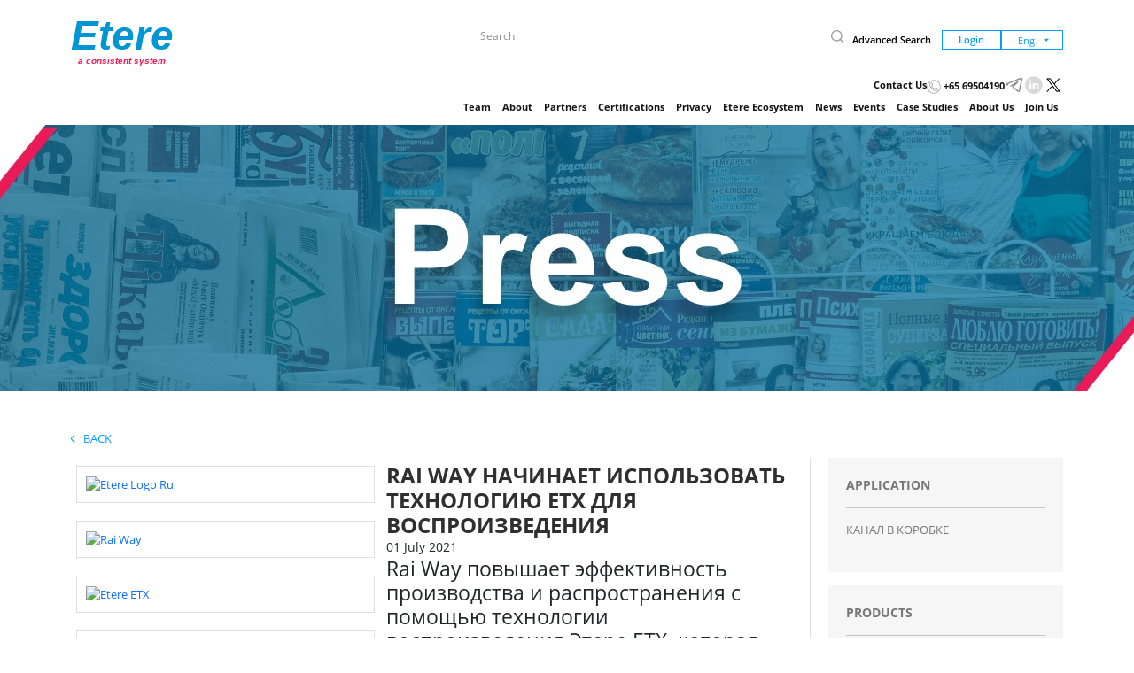

--- FILE ---
content_type: text/html; charset=utf-8
request_url: https://www.etere.com/DocView/9376/Rai-Way-%D0%BD%D0%B0%D1%87%D0%B8%D0%BD%D0%B0%D0%B5%D1%82-%D0%B8%D1%81%D0%BF%D0%BE%D0%BB%D1%8C%D0%B7%D0%BE%D0%B2%D0%B0%D1%82%D1%8C-%D1%82%D0%B5%D1%85%D0%BD%D0%BE%D0%BB%D0%BE%D0%B3%D0%B8%D1%8E-ETX-%D0%B4%D0%BB%D1%8F-%D0%B2%D0%BE%D1%81%D0%BF%D1%80%D0%BE%D0%B8%D0%B7%D0%B2%D0%B5%D0%B4%D0%B5%D0%BD%D0%B8%D1%8F.aspx
body_size: 13847
content:
<!DOCTYPE html>

<html>
<head>
    <meta charset="utf-8">
    <meta http-equiv="X-UA-Compatible" content="IE=edge">
    <meta name="theme-color" content="#028b8f" />
    <meta name="viewport" content="width=device-width, initial-scale=1, maximum-scale=1.0, user-scalable=no" />

    <meta name="keywords">
    <meta name="description" content="Rai Way повышает эффективность производства и распространения с помощью технологии воспроизведения Этере ETX, которая объединяет графику, подписи, мультиэкран, автоматизацию рабочего процесса, виртуализацию и функции совместимости с облаком в одном программном обеспечении.">
    <meta name="title" content="Rai Way начинает использовать технологию ETX для воспроизведения">

    <meta name="robots" content="index,follow">
    <title>Rai Way начинает использовать технологию ETX для воспроизведения</title>

    <!-- favicon -->
    <link rel="icon" type="image/png" sizes="48x48" href="/favicon.png">
    <link rel="canonical" href="https://www.etere.com/DocView/9376/Rai-Way-начинает-использовать-технологию-ETX-для-воспроизведения.aspx" />
    <link rel="alternate" hreflang="en-us" href="https://www.etere.com/DocView/9376/Rai-Way-начинает-использовать-технологию-ETX-для-воспроизведения.aspx" />
    <link href="/content/bootstrap.min.css" rel="stylesheet"/>
<link href="/css/style-min.css" rel="stylesheet"/>
<link href="/css/responsive.css" rel="stylesheet"/>
<link href="/css/animate.css" rel="stylesheet"/>
<link href="/fonts/css/font-awesome.min.css" rel="stylesheet"/>
<link href="/css/select2.min.css" rel="stylesheet"/>
<link href="/css/daterangepicker-min.css" rel="stylesheet"/>
<link href="/css/custom.css" rel="stylesheet"/>
<link href="/css/jquery.dataTables.min.css" rel="stylesheet"/>
<link href="/css/jquery.fancybox.css" rel="stylesheet"/>
<link href="/css/slider.css" rel="stylesheet"/>


    <!-- Font CSS -->
    <link href='/css/fonts.css?family=Open+Sans:400,300,300italic,400italic,600,600italic,700,700italic,800,800italic' rel='stylesheet' type='text/css'>

</head>


<body>
    <!-- Site Wrapper -->
    <main class="wrapper">
        <!-- Header Section Html -->
        <header>
            <div class="container">
                <!-- last update : 20240527  c:335626-->



<!-- 🔹 PRIMA RIGA: LOGO + SEARCH + LOGIN -->
<div class="row align-items-center py-2">

    <!-- Logo -->
    <div class="col-12 col-lg-3">
        <div class="htmlLogo">
            <a href="/index" style="text-decoration:none" title="Etere.com HomePage">
                <span class="tilelogo1">Etere</span>
                <span class="tilelogo2">a consistent system</span>
            </a>
        </div>
    </div>

    <!-- Search + links -->
    <div class="col-12 col-lg-9">
        <div class="d-flex flex-wrap align-items-center justify-content-lg-end gap-3">

            <!-- Search -->
            <div class="searchBar" style="min-width:260px; max-width:420px; width:100%;">
                <div class="custom-search-input">
                    <div class="input-group">
                        <input type="text" class="search-query form-control" placeholder="Search" id="query">
                        <span class="input-group-text bg-transparent border-0">
                            <img src="/img/search-icon.png" alt="search" style="cursor:pointer" onclick="goToSearch();">
                        </span>
                    </div>
                </div>
            </div>

            <!-- Advanced search -->
            <a href="/DocView/advancedsearch.aspx" class="advanceSearch">Advanced Search</a>

            <!-- Login / Language -->
            <div class="d-flex align-items-center gap-2">
                <a href="/Reserved" id="btnLogin" class="btn btn-default">Login</a>


                <select id="ddllanguage" class="ddlLanguageWebSite form-select form-select-sm">
                    <option value="Eng">Eng</option>
                    <option value="Rus">Rus</option>
                </select>
            </div>

        </div>
    </div>
</div>

<!-- 🔹 SECONDA RIGA: CONTATTI / SOCIAL -->
<div class="row" id="contactLinkRow">
    <div class="col-12">
        <div class="d-flex
                    justify-content-start
                    justify-content-lg-end
                    align-items-center
                    flex-wrap
                    gap-3
                    py-1">

            <a class="p-0" href="/Contact/">Contact Us</a>

            <div>
                <a href="#">
                    <img width="16" src="/img/phone-icon.png"> +65 69504190
                </a>
            </div>

            <a href="https://t.me/EtereNewsChannel" target="_blank">
                <img width="22" src="/img/telegram2.png">
            </a>

            <a href="https://www.linkedin.com/company/etere." target="_blank">
                <img width="22" src="/img/linkedin2.png">
            </a>

            <a href="https://twitter.com/ETERE_pte_ltd" target="_blank">
                <img width="22" src="/img/new-twitter-logo-x.png">
            </a>

        </div>
    </div>
</div>

<!-- 🔹 TERZA RIGA: MENU NAVBAR -->
<div class="row">
    <div class="col-12">
        <nav class="navbar navbar-expand-lg py-0">
            <div class="container-fluid px-0">

                <button class="navbar-toggler" type="button" data-bs-toggle="collapse"
                        data-bs-target="#navbarNavDropdown">
                    <span class="navbar-toggler-icon"></span>
                </button>

                <div class="collapse navbar-collapse" id="navbarNavDropdown">
                    <ul class="navbar-nav ms-auto">
                        <li class="nav-item"><a class="nav-link " href="/Company/Teampage.aspx">Team</a></li>
                        <li class="nav-item"><a class="nav-link " href="/Company/about.aspx">About</a></li>
                        <li class="nav-item"><a class="nav-link " href="/Company/Partners.aspx">Partners</a></li>
                        <li class="nav-item"><a class="nav-link " href="/Company/Certifications.aspx">Certifications</a></li>
                        <li class="nav-item"><a class="nav-link " href="/DocView/8814/View.aspx">Privacy</a></li>
                        <li class="nav-item"><a class="nav-link " href="/Solutions/Index.aspx">Etere Ecosystem</a></li>
                        <li class="nav-item"><a class="nav-link " href="/Press/Index.aspx">News</a></li>
                        <li class="nav-item"><a class="nav-link " href="/Events/Index.aspx">Events</a></li>
                        <li class="nav-item"><a class="nav-link " href="/CaseStudies/Index.aspx">Case Studies</a></li>
                        <li class="nav-item"><a class="nav-link " href="/Company/default.aspx">About Us</a></li>
                        <li class="nav-item"><a class="nav-link " href="/Company/JoinUs.aspx">Join Us</a></li>
                    </ul>
                </div>

            </div>
        </nav>
    </div>
</div>



            </div>
        </header>
        <!-- /.Header Section Html -->
        <!-- solution-list -->
        <!-- Last update 03/07/2022-->





<!-- last update 10/02/2021 -->
<!-- Banner Section Html  -->
<section id="our-solution-banner" class="Banner" data-iddocumento="9376">
    <div class="item         pressItem
">
        <div class="ver-middle">
            <h2 class="uppercase wow animated fadeIn animated h2page" data-wow-delay="520ms" style="visibility: visible; animation-delay: 520ms; animation-name: fadeIn;"></h2>
        </div>
    </div>
    <div class="overlay"></div>
</section>
<!-- ./ Banner Section Html -->
<!-- add insertion section -->
<section class="add-insertion-sec">
    <div class="container">
        <div class="row">
            <!-- back-btn -->
            <div class="col-sm-12">
                <a class="uppercase blue-text" href="#" onclick="javascript: history.back(-1);"> <img src="/img/back-arrow.png" alt="back-link"> &nbsp; Back</a>
            </div>
            <!-- /back-btn -->
        </div>
        <div class="">
            <div class="add-inseriotn-desc row">
                <div class="col-md-9 col-sm-12">
                    <div class="row">
                        <div class="border-right">
                            <div class="col-md-7 col-sm-6 col-xs-12 floatingRight p-2">
                                <div class="our-item-detail">
                                    <h1 class="heading">Rai Way начинает использовать технологию ETX для воспроизведения</h1>
                                    <span> 01 July 2021</span>
                                    <div class="our-desc">
                                        <h3 class="higlightTextH3">Rai Way повышает эффективность производства и распространения с помощью технологии воспроизведения Этере ETX, которая объединяет графику, подписи, мультиэкран, автоматизацию рабочего процесса, виртуализацию и функции совместимости с облаком в одном программном обеспечении.</h3>
                                        <p>

                                            Компания Rai Way, являющаяся дочерней компанией государственной вещательной компании Италии, нуждалась в перспективном и инновационном решении для поддержки своих критически важных операций по воспроизведению. Они внедрили Этере ETX для отказоустойчивой и программно-ориентированной автоматизации воспроизведения. ETX - одно из ведущих решений для автоматизации воспроизведения, которое используют вещательные компании со всего мира. Этере ETX наделяет вещателей всеми функциями воспроизведения, необходимыми для непрерывного потока между управлением контентом и доставкой контента. Интуитивно понятное программное обеспечение Channel-in-a-Box оснащено адаптируемостью SDI / IP / NDI для гибкой конфигурации рабочего процесса. Обладая комплексным набором функций, включая облачное воспроизведение, захват, автоматизацию многоканального воспроизведения, главный контроль, интерактивные графические наложения, субтитры и скрытые титры, поддержку нескольких разрешений, полное резервирование, виртуализацию и поддержку нескольких экранов, ETX обеспечивает полностью автоматизированная, настраиваемая и интеллектуальная синхронизация рабочих процессов для Rai Way. Как комплексное решение ETX обеспечивает большую эффективность за счет простых развертываний, операций и обновлений. <br /><br /><B>Этере Master Control для интегрированного многоканального воспроизведения</B><br />Этере Master Control позволяет управлять 6 телеканалами с одной сенсорной панели. Этере Master Control гарантирует максимальную отдачу от ваших инвестиций. Этере объединяет все необходимые вам традиционные функции главного управления в современный интерфейс с совместимостью с сенсорным экраном. С Этере вы можете получить многофункциональную систему воспроизведения только со стандартной настройкой ПК. <br /><br /><B>Интегрированная вставка графики</B><br />Этере оснащает операторов Rai Way программными инструментами для управления вставкой графики канала, включая фиксированные логотипы, анимированные логотипы, L-образную форму, обход и эффекты перехода, чтобы улучшить контент и представить возможности его монетизации. Графика может быть импортирована в любом формате и распространена на воспроизведение с помощью Этере Media Manager. Кроме того, для предварительного просмотра автоматически создается копия с низким разрешением. Этере также поддерживает живые сигналы для требований динамической графики. Автоматизированные рабочие процессы Этере исключают ручные операции и значительно упрощают работу оператора. Кроме того, Этере сочетает в себе лучшее из обоих миров, чтобы предоставить вам полнофункциональный программный инструмент для автоматической генерации богатой графики, но без затрат на сервер компьютерной графики. <br /><br /><B>Поддерживает Этере ETX-M Multiviewer для многоканального мониторинга</B><br />Этере ETX-M Multiviewer отображает разрешение Ultra HD и позволяет одновременно управлять 9 дисплеями, мониторами и неограниченным количеством источников входного сигнала на одном экране. Кроме того, отображение следующего события позволяет вам предварительно просмотреть, что будет воспроизводиться дальше, позволяя редактировать и устраняя необходимость постоянно проверять список воспроизведения. <br /><br /><B>Полное резервирование для отказоустойчивой работы</B><br />Возможности Этере, не зависящие от базы данных, обеспечивают различные уровни отказоустойчивости, включая режим резервного копирования, режим главного клонирования и режим аварийного восстановления. Распределенная архитектура предназначена для обеспечения полного резервирования системы. Это помогает оптимизировать производительность и минимизировать перерывы в работе. <br /><br /><B>Возможность развертывания в облаке, поддерживает виртуальные машины</B><br />Этере ETX может работать в виртуализированной среде для неограниченного количества потоков. Виртуализация освобождает вещателей от необходимости инвестировать, эксплуатировать и обслуживать собственное оборудование. Этере также поддерживает облачную ИТ-инфраструктуру, чтобы дать вам максимальную гибкость при выборе необходимой настройки. <br /><br /><B>Полное резервирование для отказоустойчивой работы</B><br />Этере ETX поддерживает полное резервирование для обеспечения отказоустойчивости. Он обеспечивает различные уровни отказоустойчивости, включая режим резервного копирования, режим главного клонирования и режим аварийного восстановления. <br /><br /><B>24/7 Глобальная поддержка</B><br />Круглосуточная служба поддержки Этере по всему миру и постоянные инновации в разработке программного обеспечения гарантируют, что система выдержит долгую жизнь. Благодаря VPN-соединениям, поддержке Telegram и продвинутой системе отслеживания инцидентов, которая позволяет обновлять статусы в реальном времени, команда Этере всегда готова поддержать ваш бизнес, где бы вы ни находились. Кроме того, благодаря неограниченным и всеобъемлющим обновлениям программного обеспечения вы можете быть уверены, что ваша система всегда будет работать на переднем крае технологий. <br /><br /><B>Основные характеристики Этере ETX</B><br />■ Множественные графические и графические наложения WebGL <br />■ Захват веб-страниц как живых мультимедийных источников <br />■ 4K, HD и SD с повышающим и понижающим преобразованием <br />■ Вход RTMP и встроенная временная задержка <br />■ Служит отправителем RTMP или получателем RTSP <br />■ Полная поддержка IP для HD и SD видео, поддержка NewTek NDI <br />■ Поддерживает несколько слоев графики <br />■ Полностью совместимый поток DVB (цифровое видеовещание) <br />■ Поддерживает файловую систему Microsoft ReFS, готовность к работе в облаке <br />■ Встроенный графический движок позволяет накладывать статические / анимированные логотипы и сканеры на 8 слоев <br />■ Возможность ввода и вывода IP с несколькими частотами кадров и независимыми службами IP-вывода <br />■ Интегрированное главное управление на базе ИТ с многоканальным захватом / воспроизведением <br />■ Бесшовная вставка скрытых субтитров, включая CEA 608 и CEA 708, с помощью устройства вставки ETX <br />■ Создавайте живые субтитры без проблем с помощью устройства вставки ETX и временной задержки <br />■ Выход SDI с поддержкой выбранных карт (SDI или IP), включая Blackmagic, Matrox <br />■ Форматы файлов включают LXF, MOV, MXF, GXF, ASF, MPG-TS, MPG-PS, AVI, DV и MKV <br />■ Видеокодеки включают DVCPRO, MPG1, MPG2, MPG4, H.264, HEVC / H.265, DNxHD, ProRes <br />■ Аудиокодеки включают AAC, MP2, MP3, Flac <br />■ Графические файлы включают TGA, AVI, MOV, SWF, PNG, JPEG, GIF <br />■ Возможности «Картинка в картинке» (PIP): вставка нескольких наложений живой графики и видео поверх потокового видео <br />■ Поддерживает 64-битные версии и микросервисы 
                                        </p>
                                        <!-- Form -->
                                    </div>
                                </div>
                            </div>

                            <div class="col-md-5 col-sm-6 col-xs-12 p-2">

                                    <div class="newThumbnail">
                                        <div class="thumbnail-image leftfeeds">
                                            <a class="fancybox" rel="" href="https://sysadmin.etere.com/DocImageArchive/638246748943497807.webp" title="Etere Logo Ru">
                                                <img src="https://sysadmin.etere.com/DocImageArchive/638246748943497807.webp" alt="Etere Logo Ru">
                                            </a>
                                        </div>
                                    </div>
                                    <div class="newThumbnail">
                                        <div class="thumbnail-image leftfeeds">
                                            <a class="fancybox" rel="" href="https://sysadmin.etere.com/DocImageArchive/637600580201517618.webp" title="Rai Way">
                                                <img src="https://sysadmin.etere.com/DocImageArchive/637600580201517618.webp" alt="Rai Way">
                                            </a>
                                        </div>
                                    </div>
                                    <div class="newThumbnail">
                                        <div class="thumbnail-image leftfeeds">
                                            <a class="fancybox" rel="" href="https://sysadmin.etere.com/DocImageArchive/637472531893736270.webp" title="Etere ETX">
                                                <img src="https://sysadmin.etere.com/DocImageArchive/637472531893736270.webp" alt="Etere ETX">
                                            </a>
                                        </div>
                                    </div>
                                    <div class="newThumbnail">
                                        <div class="thumbnail-image leftfeeds">
                                            <a class="fancybox" rel="" href="https://sysadmin.etere.com/DocImageArchive/638623592253515146.webp" title="Этере ETX and Multiviewer">
                                                <img src="https://sysadmin.etere.com/DocImageArchive/638623592253515146.webp" alt="Этере ETX and Multiviewer">
                                            </a>
                                        </div>
                                    </div>
                                    <div class="newThumbnail">
                                        <div class="thumbnail-image leftfeeds">
                                            <a class="fancybox" rel="" href="https://sysadmin.etere.com/DocImageArchive/638882768370488940.webp" title="Etere ETX">
                                                <img src="https://sysadmin.etere.com/DocImageArchive/638882768370488940.webp" alt="Etere ETX">
                                            </a>
                                        </div>
                                    </div>
                                    <div class="newThumbnail">
                                        <div class="thumbnail-image leftfeeds">
                                            <a class="fancybox" rel="" href="https://sysadmin.etere.com/DocImageArchive/637297175861300115.webp" title="Channel in a box Etere ETX">
                                                <img src="https://sysadmin.etere.com/DocImageArchive/637297175861300115.webp" alt="Channel in a box Etere ETX">
                                            </a>
                                        </div>
                                    </div>
                                    <div class="newThumbnail">
                                        <div class="thumbnail-image leftfeeds">
                                            <a class="fancybox" rel="" href="https://sysadmin.etere.com/DocImageArchive/636703561964427523.webp" title="Ad Insertion Squeeze">
                                                <img src="https://sysadmin.etere.com/DocImageArchive/636703561964427523.webp" alt="Ad Insertion Squeeze">
                                            </a>
                                        </div>
                                    </div>


                            </div>
                        </div>
                    </div>
                </div>
                <!-- related products -->
                <div class="col-md-3 col-sm-12">
                                <div class="grey-box"><div class="title"><span>Application</span></div><ul><li><a href='/DocView/9820/КАНАЛ-В-КОРОБКЕ.aspx'>КАНАЛ В КОРОБКЕ</a></li></ul></div>
                                <div class="grey-box"><div class="title"><span>Products</span></div><ul><li><a href='/DocView/9668/ЭA3203-ЭТЕРЕ-ЕТИКС-(ЕТХ).aspx'>ЭA3203 ЭТЕРЕ ЕТИКС (ЕТХ)</a></li><li><a href='/DocView/9708/ЭКОСИСТЕМА-ЭТЕРE.aspx'>ЭКОСИСТЕМА ЭТЕРE</a></li><li><a href='/DocView/9674/ЭA3214-МУЛЬТИВЬЮВЕР-ЭТЕРЕ-ETX-M.aspx'>ЭA3214 МУЛЬТИВЬЮВЕР ЭТЕРЕ ETX-M</a></li><li><a href='/DocView/9622/ЭA1220-Этере-Медиа-Менеджер-.aspx'>ЭA1220 Этере Медиа-Менеджер </a></li></ul></div>






                        <div class="grey-box">
                            <div class="title">
                                <span>Download Pdf Doc.</span>
                            </div>

                            
                            



                            <a href="/documents/9376.pdf" title="Download this in pdf" class="download-pdf" download>Download</a>
                        </div>


                            <div class="grey-box"><div class="title"><span>Related people</span></div><span style='font-weight:bolder'>Генеральный директор</span><span class='disabledteamperson'>Fabio Gattari</span></div>

                        <div class="grey-box"><div class="title"><span>Customers</span></div><a class='linklist' href='/Customers/index/17382'>RAI WAY S.p.A.</a></div>


                </div>
                <!-- /related products -->

            </div>

        </div>

    </div>

</section>
<!-- Chapter list-->

<!-- Nav tabs section-->
<section class="web-view">
    <div class="container">
        <div class="row">
            <div class="col-md-12">
                <!-- Nav tabs -->
                <ul class="nav nav-tabs" id="chapterDocumentTab" role="tablist">

                            <li class="nav-item" role="presentation">



                                <button class="nav-link
                                        active"
                                        id="tab_9217" data-bs-toggle="tab"
                                        data-bs-target="#tab_9217-tab-pane"
                                        type="button"
                                        role="tab"
                                        aria-controls="tab_9217-tab-pane"
                                        aria-selected="true">
                                    <B>О Этере</B>

                                </button>
                            </li>
                            <li class="nav-item" role="presentation">



                                <button class="nav-link
                                        "
                                        id="tab_9218" data-bs-toggle="tab"
                                        data-bs-target="#tab_9218-tab-pane"
                                        type="button"
                                        role="tab"
                                        aria-controls="tab_9218-tab-pane"
                                        aria-selected="">
                                    <B>О RAI Way</B>

                                </button>
                            </li>


                </ul>

                <!-- Tab content -->


                <div class="tab-content">
                            <div class="tab-pane fade show active  p-3 border border-top-0" id="tab_9217-tab-pane" role="tabpanel" aria-labelledby="tab_9217">
                                <div class="container my-3">
                                    <div class="row align-items-start">
                                        <div class="col-md-3 text-center mb-4 mb-md-0">
 <a class="fancybox" rel="" href="https://sysadmin.etere.com/DocImageArchive/638246748943497807.webp" title="">
                                                                    <img src="https://sysadmin.etere.com/DocImageArchive/638246748943497807.webp" style="max-width:200px;" alt="Etere Logo Ru" title="Etere Logo Ru">
                                                                </a>

                                        </div>


                                        <div class="col-md-8">
                                            В 2022 году в Москве была запущена компания ЭТЕРЕ OOO, которая предоставляет лучшие программные инновации и услуги пользователям России и регионов. Этере разработана по российской технологии, но обтянута в модной итальянской одежде.  Благодаря полностью масштабируемому рабочему процессу Экосистема Этере идеально подходит для медиа-организаций любого размера. Кроме того, Этере позволяет вам выбирать предпочитаемое вами оборудование без каких-либо ограничений. Известная своим превосходным сервисом, компания Этере предлагает круглосуточную поддержку по всему миру, бесплатные обновления программного обеспечения и апгрейды. С самого начала вашего путешествия с нами мы проведем вас через каждый этап проекта, от консультирования по проекту и разработки рабочего процесса до управления изменениями, запуска в эксплуатацию и за его пределами. Этере дает вам силы на будущее.
                                        </div>
                                    </div>
                                </div>
                            </div>
                            <div class="tab-pane fade   p-3 border border-top-0" id="tab_9218-tab-pane" role="tabpanel" aria-labelledby="tab_9218">
                                <div class="container my-3">
                                    <div class="row align-items-start">
                                        <div class="col-md-3 text-center mb-4 mb-md-0">
 <a class="fancybox" rel="" href="https://sysadmin.etere.com/DocImageArchive/637600580201517618.webp" title="">
                                                                    <img src="https://sysadmin.etere.com/DocImageArchive/637600580201517618.webp" style="max-width:200px;" alt="Rai Way" title="Rai Way">
                                                                </a>

                                        </div>


                                        <div class="col-md-8">
                                            Rai Way является лидером в области инфраструктуры радио- и телевещания, предлагая широкий спектр мультиплатформенных услуг вещания и распространения для национальных и местных теле- и радиопередач. для получения дополнительной информации посетите www.raiway.it
                                        </div>
                                    </div>
                                </div>
                            </div>

                </div>
            </div>
        </div>
    </div>
</section>
<!-- /nav tabs section-->
<!-- accordian section-->
<section class="mobile-view">
    <div class="container">
        <div class="row">
            <div class="col-12">

                <div class="accordion m-b-10" id="accordionChapter">


                        <div class="accordion-item ">
                            <h2 class="accordion-header">
                                <button class="accordion-button" type="button" data-bs-toggle="collapse" data-bs-target="#collapseOne_0" aria-expanded="true" aria-controls="collapseOne_0">
                                    <B>О Этере</B>
                                </button>
                            </h2>
                            <div id="collapseOne_0" class="accordion-collapse collapse show" data-bs-parent="#accordionChapter">
                                <div class="accordion-body">
                                    <div class="panel-body border-0">
                                        <div class="panel-wrap">
                                            <div class="img-wrap">

                                                                <img src="https://sysadmin.etere.com/DocImageArchive/638246748943497807.webp" style="max-width:200px;" alt="Etere Logo Ru" title="Etere Logo Ru">

                                            </div>
                                            <div class="tab-desc">
                                                <B>О Этере</B><br />
                                                В 2022 году в Москве была запущена компания ЭТЕРЕ OOO, которая предоставляет лучшие программные инновации и услуги пользователям России и регионов. Этере разработана по российской технологии, но обтянута в модной итальянской одежде.  Благодаря полностью масштабируемому рабочему процессу Экосистема Этере идеально подходит для медиа-организаций любого размера. Кроме того, Этере позволяет вам выбирать предпочитаемое вами оборудование без каких-либо ограничений. Известная своим превосходным сервисом, компания Этере предлагает круглосуточную поддержку по всему миру, бесплатные обновления программного обеспечения и апгрейды. С самого начала вашего путешествия с нами мы проведем вас через каждый этап проекта, от консультирования по проекту и разработки рабочего процесса до управления изменениями, запуска в эксплуатацию и за его пределами. Этере дает вам силы на будущее.
                                            </div>
                                        </div>
                                    </div>
                                </div>
                            </div>
                        </div>
                        <div class="accordion-item mt-3">
                            <h2 class="accordion-header">
                                <button class="accordion-button" type="button" data-bs-toggle="collapse" data-bs-target="#collapseOne_1" aria-expanded="true" aria-controls="collapseOne_1">
                                    <B>О RAI Way</B>
                                </button>
                            </h2>
                            <div id="collapseOne_1" class="accordion-collapse collapse " data-bs-parent="#accordionChapter">
                                <div class="accordion-body">
                                    <div class="panel-body border-0">
                                        <div class="panel-wrap">
                                            <div class="img-wrap">

                                                                <img src="https://sysadmin.etere.com/DocImageArchive/637600580201517618.webp" style="max-width:200px;" alt="Rai Way" title="Rai Way">

                                            </div>
                                            <div class="tab-desc">
                                                <B>О RAI Way</B><br />
                                                Rai Way является лидером в области инфраструктуры радио- и телевещания, предлагая широкий спектр мультиплатформенных услуг вещания и распространения для национальных и местных теле- и радиопередач. для получения дополнительной информации посетите www.raiway.it
                                            </div>
                                        </div>
                                    </div>
                                </div>
                            </div>
                        </div>

                </div>
            </div>
        </div>
    </div>
</section>
<!-- /accordian section-->

<!-- /add insertion section -->


        <!-- /solution-list -->
           <!-- Footer Section Html last update : 26012023 -->
<div class="footer">
    <div class="container">
        <div class="row">
            <div class="col-md-12">
        
                <div class="footer-callingicons">
                    <ul class="footer-icons">
                        <li class="copyRight">© 1987 Etere. All Rights Reserved.</li>
                    </ul>
                </div>

            </div>
        </div>
       
    </div>
</div>
<!-- /Footer Section Html -->

    </main>
</body>
</html>

<!-- /.Site Wrapper -->
<!-- jQuery Library -->
<script src="/Scripts/jquery-3.7.1.min.js"></script>
<script async src="/js/moment-with-locales.min.js"></script>
    <script src="/Scripts/jquery.validate.min.js"></script>
    <script src="/Scripts/jquery.unobtrusive-ajax.min.js"></script>
    <script src="/Scripts/jquery.validate.unobtrusive.min.js"></script>
    <script async src="/Scripts/bootstrap.min.js"></script>
    <script async src="/js/jquery.fancybox.js"></script>
    <script async src="/js/jquery.dataTables.min.js"></script>
    <script async src="/js/wow.min.js"></script>
    <script src="/js/owl.carousel.min.js"></script>
    <script async src="/js/daterangepicker.js"></script>
        <script async src="/js/select2.full.min.js"></script>
        <script async src="/js/custom-min.js"></script>
    <script async src="/js/dropzone.js"></script>
    <script async src="/js/bootstrap-notify.min.js"></script>
    <script async src="/js/app.js"></script>


<script type="text/javascript">
    /*******************start search form management******************/

    $(document).ready(function () {

        $('#searchForm').submit(function (event) {
            event.preventDefault();
            var query = $(this).find('#query').val();
            if (query != '') {
                location.href = '/Docview/FulltextResult.aspx' + '?query=' + query;
            }
        });
    });


    /*******************end search form management******************/
</script>







<script>

    function goToSearch() {
        var query = $("#query").val();
        if (query != '') {
            location.href = '/Search/Index/?query=' + query;
        }
    }

    function ShowLazyImages() {
        var lazyImages = [].slice.call(document.querySelectorAll(".lazy"));

        if ("IntersectionObserver" in window) {
            let lazyImageObserver = new IntersectionObserver(function (entries, observer) {
                entries.forEach(function (entry) {
                    //       console.log(entry);
                    if (entry.isIntersecting) {
                        let lazyImage = entry.target;

                        if (lazyImage.dataset.src) {
                            lazyImage.src = lazyImage.dataset.src;
                        }
                        if (lazyImage.dataset.srcset) {
                            lazyImage.srcset = lazyImage.dataset.srcset;
                        }


                        lazyImage.classList.remove("lazy");
                        lazyImageObserver.unobserve(lazyImage);
                    }
                });
            });

            lazyImages.forEach(function (lazyImage) {
                lazyImageObserver.observe(lazyImage);
            });
        } else {
            // Possibly fall back to a more compatible method here
        }
    }

    $(function () {
        ShowLazyImages();

        document.getElementById("query").addEventListener("keydown", function (e) {

            //  e.preventDefault(); // sometimes useful

            // Enter is pressed
            if (e.key === 'Enter') {
                var query = document.getElementById("query").value;
                if (query != '') {
                    location.href = '/Search/Index/?query=' + query;
                }
            }
        }, false);
    });

    const ddlLanguage = document.querySelector('.ddlLanguageWebSite');

    ddlLanguage.addEventListener('change', (event) => {
        if (event.target.value == "Eng") {
            document.location.href = "https://www.etere.com/";
        }
        if (event.target.value == "Rus") {
            document.location.href = "https://www.etere.su/";
        }
    });

</script>




--- FILE ---
content_type: text/css
request_url: https://www.etere.com/css/style-min.css
body_size: 17291
content:
#our-solution-banner .item, #our-solution-banner .item.aboutUs, #our-solution-banner .item.corporate, #our-solution-banner .item.eventPage, #our-solution-banner .item.galleryDoc, #our-solution-banner .item.marketingVideo, #our-solution-banner .item.privacyDocument {
    display: table;
    min-height: 300px;
    height: 300px
}

.grey-box ul li a, .our-solution-listing ul > li .title span.itemHeading.smallHeading, .topStories .heading.newHeading {
    text-transform: capitalize
}

.comapntDesList h5, .companyTitle p, .heading, .mobile-view .panel-default .panel-title > a, .nav-tabs > li > a, .ourSolutionIcon li h1, .ourSolutionIcon li h2, .uppercase {
    text-transform: uppercase
}

.grey-box ul li, .our-item-detail.member-list ul.member-list, .ourSolutionIcon li, .tab-desc ul li {
    list-style-type: none
}

.divisionWrapper.SectionDivider:after, .footer-help li:last-child a:after, .footer-helpicons li:first-child:before, .hidden, .mobile-view, .newImage, .no-display, .pagination-nav, .searchBar .glyphicon-search::before, .sm-banner {
    display: none
}

.clear, .no-padding {
    padding: 0 !important
}

.clear, .f-fix, .productPDFimage img, .wrapper {
    width: 100%
}

.advanceSearch, a {
    text-decoration: none !important
}

.advance-search ul, .blog-desc li, .reservewrap ul, .right-sec li {
    list-style: none
}

.visuallyhidden {
    opacity: 0
}

.visible {
    opacity: 1
}

.nobr {
    white-space: nowrap !important
}

.wrap {
    white-space: normal !important
}

.a-left {
    text-align: left !important
}

.a-center {
    text-align: center !important
}

.a-right {
    text-align: right !important
}

.v-top {
    vertical-align: top
}

.rightHeader a, .v-middle {
    vertical-align: middle
}

.f-left, .left {
    float: left !important
}

.f-right, .right {
    float: right !important
}

.aboutImageGallery, .border-right, .etereSystem, .oursolutionslider, .pos-relative, a.eterePlayePPT, section#our-solution-banner {
    position: relative
}

    .etereSystem img, .pos-absolute {
        position: absolute
    }

.f-none {
    float: none !important
}

.colTwo.colLeft, .f-fix, .img-wrap {
    float: left
}

.no-margin {
    margin: 0 !important
}

.no-bg {
    background: 0 0 !important
}

.no-bor {
    border: none !important
}

.no_padding-top {
    padding-top: 0 !important
}

.no_padding-bottom {
    padding-bottom: 0 !important
}

.no_padding-right {
    padding-right: 0 !important
}

.no_padding-left {
    padding-left: 0 !important
}

.clear {
    clear: both;
    margin: 0;
    height: 0
}

.wrapper, body, html {
    margin: 0;
    padding: 0;
    position: relative
}

body, html {
    background: #fff;
    -webkit-text-size-adjust: none
}

button, input, label, select, textarea {
    resize: none
}

*, :after, :before {
    -webkit-box-sizing: border-box;
    -moz-box-sizing: border-box;
    box-sizing: border-box
}

::-moz-selection {
    background-color: rgba(0,64,136,.85);
    color: #fff
}

::-webkit-selection {
    background-color: rgba(0,64,136,.85);
    color: #fff
}

::selection {
    background-color: rgba(0,64,136,.85);
    color: #fff
}

.form-control::-webkit-input-placeholder {
    color: #909090
}

.form-control:-moz-placeholder {
    color: #909090
}

.form-control::-webkit-placeholder {
    color: #909090
}

.form-control::-moz-placeholder {
    color: #909090
}

.form-control:-ms-input-placeholder {
    color: #909090
}

a, abbr, acronym, address, applet, article, aside, audio, b, big, blockquote, body, button, canvas, caption, center, cite, code, dd, del, details, dfn, div, dl, dt, em, embed, fieldset, figcaption, figure, footer, form, header, hgroup, html, i, iframe, img, input, ins, kbd, label, legend, li, mark, menu, nav, object, ol, output, p, pre, q, ruby, s, samp, section, select, small, span, strike, strong, sub, summary, sup, table, tbody, td, textarea, tfoot, th, thead, time, tr, tt, u, ul, var, video {
    font-family: "Open Sans",sans-serif;
    font-size: 13px
}

h1, h2, h3, h4, h5, h6 {
    font-family: "Open Sans",sans-serif
}

a {
    outline: 0 !important
}

.btn-default {
    font-size: 11px;
    color: #059dff;
    padding: 6px 18px;
    background-color: transparent;
    border: 1px solid #fb0090;
    border-radius: 0;
    font-weight: 600
}

    .btn-default:hover {
        background-color: #059dff;
        border: 1px solid #fff;
        color: #fff
    }

.innerWrapper {
    padding: 0 0 50px
}

.heading {
    font-size: 24px;
    color: #2f2f2f;
    font-weight: 700;
    padding-bottom: 16px;
    margin-top: 18px;
    text-align: center
}

.blue-text {
    color: #049cff
}

.homeLogo a {
    display: block;
    padding-top: 11px;
    padding-bottom: 11px
}

.advanceSearch, .colTwocolRight col-md-3, .ourSolutionIcon li, .searchBar {
    display: inline-block
}

.homeLogo img {
    width: 106px
}

.navbar-nav > li.active > a {
    color: #0050ff
}

.rightHeader {
    text-align: right;
    padding-top: 1px
}

.searchBar {
    width: 40%;
    vertical-align: middle
}

input.search-query.form-control {
    font-size: 12px
}

.searchBar .form-control {
    border-width: 0 0 1px;
    box-shadow: none;
    border-radius: 0;
    height: 32px;
    padding-left: 0
}

.thumbnail .caption, .thumbnail:hover .caption {
    box-shadow: 0 0 7px 2px #e1e1e1
}

.searchBar .form-control:focus {
    border-color: #ccc
}

.searchBar .btn-danger, .searchBar .btn-danger:hover {
    background-color: transparent;
    border-color: transparent
}

.searchBar .input-group-btn {
    border-bottom: 1px solid #dee2e6;
    margin: 0;
    padding-left: 2px !Important;
}

}

.glyphicon.glyphicon-search img {
    width: 12px;
    height: 12px
}

.glyphicon-search:before {
    color: #ddd
}

.searchBar .btn.btn-danger {
    border: 0;
    padding: 0 3px
}

.advanceSearch {
    vertical-align: middle;
    color: #000 !important;
    font-weight: 600;
    padding: 7px 12px 0 0;
    font-size: 11px
}

.rightHeader .btn-default {
    border: 1px solid #059dff;
    height: 22px;
    margin: 8px 0 0;
    padding-top: 2px;
    border-radius: 0;
    -moz-transition: .6s;
    -o-transition: .6s;
    -webkit-transition: .6s;
    transition: .6s
}

.navBar .navbar-inverse {
    background-color: transparent;
    border-color: transparent;
    text-align: right;
    margin-bottom: 0
}

.grey-box ul, .joinUs-detail-img.our-listing-img img, .navbar-collapse, .thumbnail-image.leftfeeds.memberfeed {
    padding: 0
}

.navbar-inverse, .navbar-nav > li > a.nav-link {
    font-size: 11px;
    font-weight: 700;
    color: #141414;
    padding: 11px 18px 0;
    moz-transition: all .6s ease 0s;
    -o-transition: .6s;
    -webkit-transition: .6s;
    transition: .6s
}

    .footer-help li a:hover, .footer-helpicons li a:focus, .footer-helpicons li a:hover, .navbar-inverse .navbar-nav > .active > a, .navbar-inverse .navbar-nav > .active > a:focus, .navbar-inverse .navbar-nav > .active > a:hover, .navbar-inverse .navbar-nav > li.active a, .navbar-inverse .navbar-nav > li > a:focus, .navbar-inverse .navbar-nav > li > a:hover {
        background-color: transparent;
        color: #059dff
    }

.navbar-nav {
    float: none
}

    .navbar-nav li:last-child a, .pagination > li:last-child a {
       /* padding-right: 0*/
    }

.navbar {
    min-height: 0
}

.nav-tabs > li > a:last-child, .navbar-toggle {
    margin-right: 0
}

.homeBanner {
    position: relative;
    overflow: hidden
}

    .homeBanner .item {
        width: 100%;
        background-position: center
    }

.bannerImage {
    background: url(../img/home-banner.jpg) no-repeat;
    width: 100%
}

.sliderText {
    position: relative;
    top: 23%;
    margin-top: 109px
}

.sliderText_TopStories {
    position: relative;
    top: 23%;
    margin-top: 80px
}

.colTwocolRight col-md-3 {
    margin-right: 20px;
    width: 50%;
    vertical-align: middle;
    float: left;
    border: 1px solid #000;
    background-color: #1193f4;
    padding: 40px
}

.bannerText, .bannerText_stories {
    background-color: rgba(5,147,243,.9);
    padding: 35px 40px;
    border: 0 solid #000
}

.bannerText {
    width: 88%;
    height: 294px;
    margin: -33px 0
}

.bannerText_stories {
    width: 100%;
    margin: 10px 0
}

.colTwocolLeftcol-md-9content1 {
    width: 50%;
    display: inline-block;
    vertical-align: middle;
    float: left;
    border: 0 solid #000;
    background-color: #1193f4;
    padding: 40px
}

.bannerText h1, .bannerText_stories h1, .bannerText_stories span {
    color: #fff;
    font-size: 31px;
    font-weight: 500;
    letter-spacing: 1px;
    line-height: 43px;
    margin: 0;
    padding: 0 0 13px
}

.bannerText p {
    color: #fff;
    font-size: 13px;
    margin: 0;
    line-height: 17px
}

.homeBanner .btn-default {
    background-color: #fb0090;
    border-radius: 0;
    color: #fff;
    font-size: 13px;
    font-weight: 600;
    margin: 23px 0 0;
    padding: 8px 26px;
    transition-property: all .2s linear 0s;
    -moz-transition: .2s linear;
    -webkit-transition: .2s linear;
    -o-transition: .2s linear
}

    .homeBanner .btn-default:hover {
        background-color: #fff;
        border-radius: 0;
        color: #fb0090
    }

.disneySolution {
    overflow: hidden;
    height: 198px;
    margin: 0 auto;
    padding: 0;
    background: #fff;
    width: 259px;
    position: relative
}

    .disneySolution img {
        max-width: 100%;
        max-height: 100%;
        position: absolute;
        margin: 0 auto;
        top: 50%;
        transform: translateY(-50%);
        left: 0;
        right: 0
    }

.colTwo.colLeft, .colTwo.colRight {
    margin-top: 13px;
    position: relative
}

.colTwo.colRight, .floatingRight {
    float: right
}

.ourSolutionIcon {
    margin: 0 auto;
    padding: 0;
    width: 100%
}

    .ourSolutionIcon li {
        padding: 1px;
        text-align: center;
        font-weight: 600;
        float: left;
        border: 1px solid #dfdfdf !important
    }

    .ourSolutionIcon a:hover img {
        -webkit-transform: rotateY(360deg);
        -webkit-transform-style: preserve-3d;
        transform: rotateY(360deg);
        transform-style: preserve-3d
    }

    .ourSolutionIcon a, .ourSolutionIcon a:hover img {
        -webkit-transition: .9s;
        transition: .9s
    }

    .ourSolutionIcon li:first-child, .ourSolutionIcon li:nth-child(2), .ourSolutionIcon li:nth-child(3), .ourSolutionIcon li:nth-child(4), .ourSolutionIcon li:nth-child(5), .ourSolutionIcon li:nth-child(6) {
        border-top: 0 !important
    }

    .ourSolutionIcon li:nth-child(10), .ourSolutionIcon li:nth-child(11), .ourSolutionIcon li:nth-child(12), .ourSolutionIcon li:nth-child(7), .ourSolutionIcon li:nth-child(8), .ourSolutionIcon li:nth-child(9) {
        border-top: 0 !important;
        border-bottom: 0 !important
    }

    .ourSolutionIcon li:first-child, .ourSolutionIcon li:nth-child(12), .ourSolutionIcon li:nth-child(6), .ourSolutionIcon li:nth-child(7) {
        border-left: 0 !important;
        border-right: 0 !important
    }

    .ourSolutionIcon li h1, .ourSolutionIcon li h2 {
        display: block;
        font-size: 14px;
        color: #000;
        padding-top: 2px;
        padding-bottom: 2px;
        text-align: center;
        font-weight: 600
    }

section.ourSolutions.innerWrapper > div > div > div.col-md-12 > ul > li > a > img {
    width: 60px;
    padding-top: 10px
}

.grey-box .title span, .our-solution-list ul > li .title span, .our-solution-listing ul > li .title span {
    display: block;
    text-transform: uppercase;
    font-size: 14px;
    color: #000;
    padding-top: 10px;
    font-weight: 700
}

.caption.captionView p, .caption.joinView.partnerThumbnail p, .content-inner-wrap p, .follow, .logo li, .sliderDesc, li.copyRight {
    font-size: 13px
}

.ourSolutionIcon div img {
    display: inline-block;
    width: 66px;
    height: auto;
    padding-top: 16px
}

.thumbnail {
    padding: 0;
    border-radius: 0
}

    .thumbnail .caption h3 {
        color: #282b2d;
        font-size: 14px;
        font-weight: 600;
        line-height: 22px;
        margin: 0;
        padding: 0 0 4px;
        min-height: 70px
    }

    .thumbnail .caption span {
        color: #c1c1c1;
        font-size: 11px;
        padding: 0 0 7px
    }

    .thumbnail .caption p {
        color: #838383;
        font-size: 12px;
        letter-spacing: .5px;
        min-height: 86px
    }

    .thumbnail .caption {
        padding: 20px 20px 28px;
        min-height: 268px
    }

.thumbnail-image-wrapper {
    margin: 0;
    padding: 0;
    width: 100%;
    position: relative
}

    .thumbnail-image-wrapper img {
        max-width: 90%;
        max-height: 90%;
        position: absolute;
        margin: 0 auto;
        top: 50%;
        transform: scale(1) translateY(-50%);
        left: 0;
        right: 0;
        object-fit: scale-down;
    }

.newThumbnail .thumbnail-image.leftfeeds img {
    transition: .7s ease-in-out
}

.newThumbnail:hover .thumbnail-image.leftfeeds img {
    transform: scale(1.1)
}

.thumbnail-image.leftfeeds {
    padding: 10px;
    border: 1px solid #dfdfdf;
    overflow: hidden
}

.newThumbnail {
    margin-bottom: 20px;
    margin-top: 3px
}

.upcomingEvent {
    background: url(../img/Etere_Event_Detail.webp) center no-repeat;
    min-height: 400px;
    position: relative
}

.eventSlider, .news-grid.owl-carousel .owl-stage, .owl-carousel .owl-item, .owl-carousel .owl-stage {
    background-color: #fff
}

.upcomingEvent h2 {
    color: #fff;
    padding: 8px 0;
    letter-spacing: 2px;
    position: relative;
    z-index: 99999
}

.owl-controls .owl-nav {
    width: 100%;
    position: absolute;
    left: 0;
    right: 0;
    top: 50%
}

    .owl-controls .owl-nav div[class*=owl-] {
        height: 50px;
        width: 47px;
        font-size: 0;
        position: absolute;
        top: -30px
    }

.owl-controls .owl-prev {
    background-image: url(../img/prev.png);
    left: 0;
    background-repeat: no-repeat
}

.owl-controls .owl-next {
    background-image: url(../img/next.png);
    right: -23px;
    background-repeat: no-repeat
}

.eventSlider {
    z-index: 99999
}

.sliderDesc {
    padding: 55px 0 0
}

.upcomingSlider {
    overflow: hidden;
    padding: 20px 30px
}

.sliderDesc h3 {
    font-size: 14px;
    color: #000;
    font-weight: 600;
    margin: 0
}

.caption .btn-primary, .our-desc-btn .btn-primary {
    background-color: #fff;
    border-color: #059dff;
    border-radius: 0;
    color: #059dff;
    font-size: 12px;
    font-weight: 600;
    padding: 7px 15px;
    moz-transition: all .6s ease 0s;
    -o-transition: .6s;
    -webkit-transition: .6s;
    transition: .6s
}

.our-desc-btn .btn-primary, .owl-carousel .owl-item, .top-storyGrid.owl-carousel .owl-stage {
    background-color: transparent
}

    .caption .btn-primary:hover, .imageSearchIcon a:hover, .our-desc-btn .btn-primary:hover {
        background-color: #059dff;
        border-color: #fff;
        border-radius: 0;
        color: #fff;
        font-weight: 600
    }

.dateIcon {
    margin-top: 23px
}

.logoBox {
    overflow: hidden;
    height: 200px;
    margin: 0;
    padding: 0;
    width: 100%;
    position: relative;
    border: 1px solid #ccc
}

    .logoBox img {
        max-width: 100%;
        max-height: 100%;
        position: absolute;
        margin: 0 auto;
        top: 50%;
        transform: translateY(-50%);
        left: 0;
        right: 0;
        padding: 5px
    }

.topStories .heading {
    text-align: left;
    margin: 38px 0 0
}

.pdfImage, .tabMenu, section.topStories.recentStories {
    padding-bottom: 50px
}

section.topStories.indexEvents {
    padding-bottom: 65px
}

.topStories .heading a {
    color: #049cff;
    display: inline-block;
    float: right;
    font-size: 11px;
    font-weight: 600;
    padding: 5px 0 0;
    text-align: right
}

.topStories .heading img {
    width: 4px;
    height: 7px
}

.thumbnail:hover img {
    -webkit-transform: scale(1.1) translateY(-50%);
    transform: scale(1.1) translateY(-50%)
}

.thumbnail-image-wrapper {
    overflow: hidden;
    height: 120px
}

    .thumbnail-image-wrapper img {
        -webkit-transition: .7s;
        transition: .7s
    }

.footer {
    background-color: #efefef;
    padding: 40px 0 26px;
    text-align: center
}

.footer-callingicons, .footer-help, .footersocial-icons {
    padding: 0;
    text-align: center
}

.add-inseriotn-desc.new-sec, .col-sm-3 .grey-box:last-child, .etereSearchtext-wrap h3, .img-wrap img:last-child, .topStories .thumbnail, ul.companyKeyPoints li {
    margin-bottom: 0
}

.footersocial-icons {
    margin: 0;
    text-decoration: none
}

    .footersocial-icons li {
        display: inline-block;
        float: none;
        margin: 0 2px
    }

.footer-helpicons {
    text-align: center;
    color: #666;
    padding-left: 0;
    display: block;
    clear: both
}

    .achievementListing, .border-right, .etereSystem, .footer-callingicons, .footer-help li, .footer-help li a:after, .footer-helpicons li, .footer-icons li, .footersocial-icons li a, .img-wrap, .logo li, .memberDetails, .memberImage, .memeberList, .newPdf, .pagination > li, .panel-body .img-wrap, .productPDFimage, .tab-desc, .tab-desc-softwares ul, a.download-pdf {
        display: inline-block
    }

    .footer-helpicons li {
        float: none;
        margin: 3px 9px;
        font-size: 13px;
        padding: 0 2px;
        position: relative
    }

.footer-help {
    color: #666;
    margin-bottom: 15px
}

    .footer-help li {
        float: none;
        margin: 10px;
        font-size: 14px;
        padding: 0 15px
    }

        .footer-help li a {
            color: #666;
            font-weight: 600;
            font-size: 11px;
            position: relative;
            moz-transition: all .6s ease 0s;
            -o-transition: .6s;
            -webkit-transition: .6s;
            transition: .6s
        }

            .footer-help li a:after {
                content: " ";
                position: absolute;
                background-color: #444;
                height: 4px;
                width: 4px;
                border-radius: 50%;
                top: 6px;
                right: -28px
            }

        .footer-help li:last-child::after {
            content: none;
            padding-bottom: 0
        }

.footer-helpicons li a {
    color: #666;
    transition: .6s ease-in-out;
    -webkit-transition: .6s ease-in-out;
    -moz-transition: .6s ease-in-out;
    -o-transition: .6s ease-in-out
}

.follow {
    text-align: center;
    font-weight: 700;
    color: #727272
}

.footer-callingicons {
    border-bottom: 1px solid #d3d3d3;
    border-top: 1px solid #d3d3d3;
    clear: both;
    width: auto;
    margin: auto
}

ul.footer-icons {
    margin: 4px 0;
    padding-left: 0
}

.footer-icons li {
    text-decoration: none;
    float: none;
    padding-right: 14px
}

li.copyRight {
    color: #2f2f2f
}

.footer-icons li a {
    font-size: 13px;
    margin: 4px;
    font-weight: 700;
    color: #444
}

.footer-icons li:last-child {
    padding: 20px
}

.aboutUs, .eterAuthorised, .etereEmail, .etereSystem, .etereWebsite, .panel-body .panel-wrap, .partnerImgWrapper, .singsys-logo {
    text-align: center
}

    .our-solution-list ul, .singsys-logo ul.logo {
        margin: 0;
        padding: 0
    }

    .singsys-logo span {
        color: #7e7e7e
    }

.logo li {
    margin: 18px 0 0
}

.footer-helpicons li::before {
    background: #8a8a8a;
    content: "";
    height: 14px;
    left: -13px;
    position: absolute;
    top: 4px;
    width: 1px
}

.footer-icons li img {
    padding-right: 10px;
    transition: .6s ease-in-out;
    -webkit-transition: .6s ease-in-out;
    -moz-transition: .6s ease-in-out;
    -o-transition: .6s ease-in-out
}

    .footer-icons li img:hover, .footersocial-icons li:hover {
        -ms-transform: translate(0,-4px);
        -webkit-transform: translate(0,-4px);
        transform: translate(0,-4px);
        opacity: .7
    }

.owl-carousel .owl-item .disneySolution img {
    max-width: 100%;
    display: inline-block
}

.footersocial-icons li {
    border: 1px solid #8e8e8e;
    width: 35px;
    height: 35px;
    border-radius: 50%;
    text-align: center;
    transition: .6s ease-in-out;
    -webkit-transition: .6s ease-in-out;
    -moz-transition: .6s ease-in-out;
    -o-transition: .6s ease-in-out
}

    .footersocial-icons li a {
        text-align: center;
        top: 18%;
        position: relative
    }

    .footersocial-icons li.facbook-icon a {
        background: url(../img/facebook.png) center no-repeat;
        width: 14px;
        height: 23px
    }

    .footersocial-icons li.linkedin-icon a {
        background: url(../img/linkedin.png) center no-repeat;
        width: 18px;
        height: 23px
    }

    .footersocial-icons li.twitter-icon a {
        background: url(../img/new-twitter-logo-x) center no-repeat;
        width: 19px;
        height: 23px
    }

    .footersocial-icons li.telegram-icon a {
        background: url(../img/telegram.png) center no-repeat;
        width: 19px;
        height: 23px
    }

    .footersocial-icons li.skype-icon a {
        background: url(../img/skype.png) center no-repeat;
        width: 23px;
        height: 23px
    }

    .footersocial-icons li.google-plus a {
        background: url(../img/google-plus.png) center no-repeat;
        width: 23px;
        height: 23px
    }

    .footersocial-icons li.wifi-icon a {
        background: url(../img/wi-fi.png) center no-repeat;
        width: 22px;
        height: 23px
    }

.poweredby {
    position: fixed;
    right: -50%;
    top: 50%;
    font-size: 0;
    z-index: -9
}

.singsys-logo img {
    width: 70px
}

#our-solution-banner .item {
    background: url(../img/upcoming-2.jpg) 58% 25% no-repeat;
    width: 100%
}

    #our-solution-banner .item.eventPage {
        background: url(../img/Etere_Event_Detail.webp) 58% 25% no-repeat;
        width: 100%
    }

    #our-solution-banner .item.corporate {
        background: url(../img/AboutCo.webp) 58% 25% no-repeat;
        width: 100%
    }

    #our-solution-banner .item.privacyDocument {
        background: url(../img/Privacy.webp) 58% 25% no-repeat;
        width: 100%
    }

    #our-solution-banner .item.aboutUs {
        background: url(../img/aboutCo.webp) 58% 25% no-repeat;
        width: 100%
    }

    #our-solution-banner .item.galleryDoc {
        background: url(../img/ImgGallery.webp) 58% 25% no-repeat;
        width: 100%
    }

    #our-solution-banner .item.marketingVideo {
        background: url(../img/Banner-1920.webp) 58% 25% no-repeat;
        width: 100%
    }

    #our-solution-banner .item.applicationsItem, #our-solution-banner .item.solutionItem, #our-solution-banner.detail .item.solutionItem {
        background: url(../img/our-solution-banner-list.webp) center no-repeat
    }

    #our-solution-banner .item.newItem, #our-solution-banner.detail .item {
        background: url(../img/Etere_Event_Detail.webp) center no-repeat
    }

#our-solution-banner h6 {
    font-size: 46px
}

.our-solution-list ul > li {
    float: left;
    list-style: none;
    width: 100%;
    display: block;
    padding: 42px 0
}

.leftfeeds img {
    max-width: 100%;
    width: 100%
}

.thumbnail.newThumbnail {
    padding: 8px
}

.our-solution-list ul > li:nth-of-type(odd) {
    background-color: #eeebec
}

.our-solution-list ul > li:nth-of-type(2n) .custom-img-width {
    float: right;
    padding-right: 0;
    text-align: right
}

.des-text.padding-sapc {
    padding: 50px 15px
}

.our-desc .higlight-text {
    font-weight: 600;
    color: #777;
    font-style: italic;
    max-width: 650px;
    margin-bottom: 5px
}

.our-solution-list ul > li:nth-of-type(2n) .our-desc .higlight-text {
    max-width: 100%
}

.our-desc-btn {
    margin-top: 15px
}

.content-outer-wrap, .our-list-img {
    position: relative;
    height: 290px
}

    .content-inner-wrap, .our-list-img img {
        position: absolute;
        top: 50%;
        right: 15px;
        transform: translateY(-50%)
    }

.content-inner-wrap, .our-solution-list ul > li:nth-of-type(odd) .our-list-img img {
    left: 0
}

.add-insertion-sec {
    margin-top: 45px
}

.add-inseriotn-desc {
    margin-top: 12px;
    margin-bottom: 50px
}

.grey-box ul li, .oursolutionslider {
    margin-bottom: 10px
}

    .oursolutionslider .upcomingSlider {
        padding: 20px 11px;
        border: 2px solid #eeebec
    }

.upcomingSlider .item-detail-img img {
    max-width: 100%;
    max-height: 100%;
    margin: 0 auto
}

.our-item-detail .heading, .our-item-detail.member-list .heading {
    margin: 0;
    padding: 0;
    text-align: left
}

.img-wrap img, .web-view .tab-content {
    margin-bottom: 30px
}

.our-item-detail > h2 + span {
    color: #777
}

.our-item-detail p, .our-item-detail span {
    font-size: 14px;
    line-height: 1.6
}

.our-item-detail .our-desc .higlight-text {
    max-width: 100%;
    margin: 15px 0;
    color: #777
}

.grey-box {
    background-color: #f6f6f6;
    padding: 20px 20px 25px;
    margin-bottom: 15px
}

    .grey-box ul li a {
        color: #777
    }

        .grey-box a, .grey-box ul li a:hover, .joinUsWorkplace li a, .pagination > li span:hover, .pagination > li > a:focus span {
            color: #09f
        }

    .grey-box .title span {
        border-bottom: 1px solid #c6c5c5;
        padding-bottom: 15px;
        margin-bottom: 15px;
        padding-top: 0;
        color: #777
    }

a.download-pdf {
    color: #09f;
    position: relative;
    padding-left: 35px;
    padding-top: 5px;
    margin-top: 5px
}

    a.download-pdf:before {
        position: absolute;
        content: "";
        width: 25px;
        height: 30px;
        background: url(../img/pdf-icon.png) left center no-repeat;
        left: 0;
        top: 0
    }

.border-right::after {
    content: "";
    height: 100%;
    width: 1px;
    position: absolute;
    background-color: #dfdfdf;
    min-height: 100px;
    top: 0;
    right: 15px
}

.img-wrap, .nav-tabs > li {
    width: 14%
}

.add-inseriotn-desc > .col-md-9 {
    padding-right: 5px
}

.overlay {
    position: absolute;
    top: 0;
    left: 0;
    right: 0;
    bottom: 0;
    z-index: 1039;
    color: #fff
}

#our-solution-banner .item .ver-middle {
    width: 100%;
    color: #fff;
    text-align: center;
    z-index: 99999;
    top: 50%;
    position: absolute;
    transform: translateY(-50%);
    height: initial;
    -ms-transform: translateY(-50%)
}

.nav-tabs > li > a {
    border-radius: 0;
    text-align: center;
    color: #b8b8b8;
    padding: 15px
}

    .nav-tabs > li > a:hover {
        background: 0 0;
        border-color: transparent
    }

.nav-tabs > li.active > a, .nav-tabs > li.active > a:focus, .nav-tabs > li.active > a:hover {
    color: #fff;
    cursor: pointer;
    background-color: #09f;
    border: 1px solid #09f;
    border-bottom-color: transparent
}

.nav-tabs {
    border-bottom: 2px solid #09f
}

.tab-content > .tab-pane {
    padding: 35px;
    background: #fbfbfb
}

.img-wrap img {
    border: 1px solid #d7d7d7;
    max-width: 100%;
    min-width: 185px;
    margin-top: 2px
}

.tab-desc {
    width: 80%
}

ul {
    padding-left: 0
}

.tab-desc ul li {
    position: relative;
    line-height: 1.9;
    margin-bottom: 5px
}

    .our-item-detail.member-list .tab-desc-softwares ul li:before, .tab-desc ul li:before {
        position: absolute;
        content: "";
        top: 10px;
        left: -18px;
        height: 6px;
        width: 6px;
        background: #757273
    }

.mobile-view .panel-group .panel, .mobile-view .panel-heading {
    border-radius: 0;
    box-shadow: none
}

.mobile-view .panel-default > .panel-heading {
    padding: 0;
    background: 0 0;
    border: transparent
}

.mobile-view .panel-default .panel-title > a {
    color: #fff;
    background-color: #09f;
    border-color: #09f;
    padding: 15px;
    display: block;
    position: relative;
    border-bottom: 3px solid transparent
}

    .mobile-view .panel-default .panel-title > a.collapsed {
        background: 0 0;
        color: #b8b8b8;
        border-bottom: 3px solid #09f
    }

    .mobile-view .panel-default .panel-title > a:before {
        position: absolute;
        content: "";
        top: 17px;
        right: 15px;
        height: 11px;
        width: 20px;
        background: url(../img/arrow-up.png) center right no-repeat
    }

    .mobile-view .panel-default .panel-title > a.collapsed:before {
        background: url(../img/arrow-down.png) center right no-repeat
    }

.panel-default {
    border-color: transparent
}

.panel-body {
    border: 1px solid #d4d4d4;
    border-top: none;
    margin-bottom: 15px
}

.company-listing-img, .etereSystem, .joinOurCompany, .our-listing-img {
    border: 1px solid #eef1f2
}

.panel-body .tab-desc {
    width: 100%;
    text-align: left
}

    .panel-body .tab-desc ul {
        padding-left: 15px
    }

.panel-body .img-wrap {
    width: 100%;
    float: none;
    margin-bottom: 30px;
    text-align: center;
    max-width: 300px
}

.joinOurCompany img, .joinUsimage-wrapper img {
    max-width: 100%;
    max-height: 100%
}

.oursolutionslider .owl-nav {
    transform: translateY(-50%);
    -moz-transform: translateY(-50%);
    -ms-transform: translateY(-50%);
    -o-transform: translateY(-50%)
}

.etereSystem img, .our-listing-img img {
    transform: translate(-50%,-50%);
    top: 50%
}

a.uppercase.blue-text img {
    margin-top: -2px
}

section.topStories.indexEvents .news-grid .thumbnail {
    margin: 3px
}

.bitBroadcast, .newPdf p span, .our-desc p span {
    color: #09f;
    font-size: 14px
}

a.download-pdf.browse-gallery:before {
    background-image: url(../img/galleryImg.png)
}

.aboutEtere p, .achievement p, .darkerText, .solutionDate span {
    color: #5c5c5c;
    font-size: 14px;
    font-weight: 600;
    line-height: 21px
}

.solutionDate span {
    display: block;
    padding-bottom: 18px
}

.achievementListing {
    padding-right: 20px
}

.border-right.sliderBorder::after {
    right: 0;
    height: 100%
}

.achievement, ul.companyKeyPoints {
    padding-bottom: 15px
}

    .achievement h3 {
        font-size: 18px;
        color: #2f2f2f;
        font-weight: 600
    }

    .achievement p span, .companyTitle h4 {
        font-size: 14px;
        color: #000
    }

    .aboutEtere p, .achievement p {
        font-weight: 400
    }

.etereSystem {
    height: 115px;
    width: 165px;
    background-color: #fff
}

.aboutEtere {
    padding-left: 18px
}

.sliderBorder {
    display: block
}

.our-item-detail .our-desc {
    padding-right: 20px
}

    .our-item-detail .our-desc p, .our-item-detail.member-list span.position {
        color: #5c5c5c
    }

.eventContentList.eventContent, .pagination > li:first-child > a, .pagination > li:first-child > span, .pagination > li:last-child > a, .pagination > li:last-child > span, .paginationSection.no-border, .panel.panel-default, .teamDetailList.noBorder {
    /*border: none*/
}

.our-listing-img {
    height: 216px
}

.title.newTitle .itemHeading {
    padding-top: 0
}

.pdfHead, span.itemHeading {
    padding-bottom: 20px
}

.eventContentList {
    border-bottom: 1px solid #eef1f2;
    padding-top: 50px;
    padding-bottom: 22px
}

.content-new-wrap.lastWrap {
    height: 215px;
    padding-bottom: 45px
}

.content-new-wrap {
    position: relative;
    height: 261px
}

.our-listing-img img {
    width: 100%;
    padding: 0 10px;
    position: relative;
    left: 50%;
    max-height: 200px;
    object-fit:contain;
}

.top-storyGrid.owl-carousel .owl-controls .owl-prev {
    background-image: url(../img/prev-icon.png);
    top: 335px;
    left: 73px
}

.top-storyGrid.owl-carousel .owl-controls .owl-next {
    background-image: url(../img/next-icon.png);
    top: 335px;
    right: 80px
}

.topStories .heading.newHeading {
    color: #fff;
    background-color: #09f;
    padding: 12px 20px;
    font-size: 18px
}

    .topStories .heading.newHeading a {
        color: #fff
    }

.company-listing-img {
    height: 230px
}

.innerContentList.companyDate .title.newTitle span.companyDateList {
    font-weight: 300;
    font-size: 13px;
    line-height: 21px;
    padding-top: 0;
    text-transform: capitalize;
    padding-bottom: 20px
}

.innerContentList.companyDate .title.newTitle .itemHeading {
    padding: 0;
    text-align: left
}

.thumbnail .caption h3.companyHeading {
    min-height: 0;
    font-size: 15px
}

.thumbnail .caption.captionView {
    box-shadow: none;
    border-top: 1px solid #e1e1e1;
    margin-top: 10px;
    min-height: 220px
}

.topStories .thumbnail.newthumbnail {
    padding-top: 10px;
    box-shadow: 0 0 3px 1px #ddd;
    margin: 3px
}

.innerWrapperContent {
    padding: 28px 28px 45px;
    background-color: #fbfbfb
}

.panel-body .tab-desc ul.companyKeyPoints {
    padding-left: 20px
}

.comapntDesList {
    margin-left: -20px
}

    .comapntDesList h5 {
        margin-top: 0;
        font-size: 14px;
        font-weight: 600
    }

.border-right.SectionDivider:after, .border-right.joinUsDivider:after {
    right: 0
}

.company-detail-img.our-listing-img {
    overflow: hidden;
    height: 230px
}

#our-solution-banner .item.joiUs {
    background: url(../img/joinUs.webp) center no-repeat
}

.companyTitle h4 {
    font-weight: 300;
    line-height: 20px;
    margin: 0;
    padding-bottom: 8px
}

.companyTitle p {
    font-size: 16px;
    color: #5c5c5c;
    font-weight: 600;
    margin: 0
}

.joinUsimage-wrapper img, .partnerImage img {
    right: 0;
    margin: 0 auto;
    left: 0;
    top: 50%;
    position: absolute
}

.companyTitle span {
    font-size: 14px;
    line-height: 21px
}

p.joinEtere {
    font-size: 13px;
    line-height: 20px;
    font-weight: 400;
    padding: 15px 0
}

ul.whyJoin {
    padding-left: 20px;
    list-style-type: square
}

    p.noExperience, ul.whyJoin li span {
        font-size: 13px;
        line-height: 20px;
        color: #5c5c5c;
        font-weight: 300
    }

    ul.whyJoin li {
        font-size: 17px;
        color: #757273
    }

.joinOurCompany {
    display: inline-block
}

.border-right.joinUsDivider, .joinUsimage-wrapper {
    display: block;
    overflow: hidden
}

.joinUsWrap {
    position: relative;
    height: auto;
    padding-bottom: 22px
}

.joinUsimage-wrapper {
    text-align: center;
    float: none;
    margin: auto;
    height: 230px;
    padding: 0;
    position: relative
}

.aboutWebsite, .countryFlag {
    margin-top: 20px
}

.featureHeading, .news-grid, .pdfFeatures {
    margin-left: -15px
}

.joinUsimage-wrapper img {
    transform: scale(1) translateY(-50%);
    -webkit-transition: .7s;
    transition: .7s
}

.thumbnail .caption.joinView {
    min-height: 309px !important;
    box-shadow: none;
    border-top: 1px solid #e1e1e1;
    margin-top: 10px
}

.joinUs-detail-img.our-listing-img {
    overflow: hidden;
    height: 196px;
    padding: 2px
}

.joinUsDesc p, .joinUsDesc p span {
    color: #5c5c5c;
    font-size: 14px;
    font-weight: 400;
    display: inline-block;
    padding-right: 20px;
    line-height: 20px
}

    .joinUsDesc p span {
        color: #000;
        text-transform: capitalize;
        padding: 0
    }

.joinUsWorkplace li, h4 span.defaultLanguage {
    color: #5c5c5c;
    font-weight: 400;
    line-height: 20px
}

.joinUsWorkplace li {
    font-size: 13px;
    display: block;
    padding-bottom: 10px
}

    .joinUsWorkplace li a:hover, .our-item-detail.member-list li a:hover {
        color: #0030ff
    }

.our-desc.company-desc h4 {
    font-size: 14px;
    font-weight: 500
}

h4 span.defaultLanguage {
    font-size: 14px
}

.col-sm-5.no_padding-left.marginRight {
    margin-right: 10px
}

#our-solution-banner .item.partnerListBanner {
    background: url(../img/ourPartner.webp) center no-repeat
}

.etereDetails, section.ourPartners {
    padding-top: 50px
}

div#navbarCollapse {
    z-index: 999999
}

.partnerImage {
    max-width: 269px;
    height: 171px;
    border: 1px solid #fbfbfb;
    box-shadow: 0 3px 5px 0 #e1e1e1;
    text-align: center;
    position: relative
}

    .partnerImage img {
        transform: translateY(-50%)
    }

.partnerDescription p {
    font-size: 16px;
    font-weight: 800;
    text-transform: capitalize;
    padding-top: 20px;
    margin: 0;
    padding-bottom: 5px
}

.partnerDescription a {
    font-size: 16px;
    color: #31aeff;
    font-weight: 600
}

.aboutPartner {
    min-height: 285px
}

.paginationSection li.activePage a {
    background-color: #09f;
    color: #fff;
    border: 1px solid #09f
}

.paginationSection {
    text-align: right;
    border-top: 2px solid #f1f1f1
}

.pagination > li a:hover {
    background-color: #09f;
    color: #fff
}

.pagination > li a, .pagination > li span {
    color: #9f9f9f;
    padding: 0px 8px 0px 8px;
    display: block;
    border:1px solid #cecece;
}

.pagination > li:first-child > a:hover, .pagination > li:first-child > span, .pagination > li:last-child > a:hover, .pagination > li:last-child > span {
    background-color: #cecece
}

.pagination > li > a:focus {
    color: #fff;
    background-color: #09f;
    border: 1px solid #09f
}

.pagination > li:first-child a:focus, .pagination > li:last-child a:focus {
    background-color: transparent;
    border: none
}

#our-solution-banner .item.productItem {
    background: url(../img/ourproducts.webp) center no-repeat
}

.pdfHeadingSec {
    background-color: #09f;
    color: #fff;
    height: 200px;
    padding: 10px
}

h2.pdfDownloadheading {
    font-size: 35px
}

p.pdf-text {
    font-size: 25px
}

.newPdf {
    width: 70%;
    padding-left: 20px
}

.productPDFimage {
    padding-bottom: 30px;
    width: 30%;
    float: left
}

.pdfExplaination {
    padding-top: 30px
}

.pdfProductNo h5 {
    margin: 0;
    padding-top: 45px;
    color: #000;
    font-weight: 600
}

    .pdfProductNo h5 span {
        font-size: 14px;
        color: #999;
        padding-left: 5px
    }

.pdfLogo {
    text-align: right
}

.pdfProductNo {
    text-align: left
}

.eterAuthorised {
    padding-top: 60px
}

.featureHeading h6 {
    color: #000;
    font-weight: 800;
    font-size: 14px;
    text-transform: capitalize
}

h2.pdfSubHeading {
    font-size: 30px;
    color: #09f;
    font-weight: 400;
    text-transform: uppercase;
    padding-bottom: 25px
}

.subSectionPDF {
    padding-bottom: 35px
}

.pdfFeatures {
    border-top: 2px solid;
    padding: 15px
}

    .pdfFeatures ul li {
        line-height: 25px
    }

.pdfHeadingSec .higlight-text {
    font-weight: 600;
    color: #777;
    font-style: italic;
    max-width: 100%;
    margin: 15px 0
}

.our-desc.caseStudy p, .our-desc.press-desc p, .technologySection p, ul.etereFeatures li h3 {
    color: #5c5c5c;
    font-size: 14px;
    line-height: 21px
}

#our-solution-banner .item.pressItem {
    background: url(../img/Press.webp) center no-repeat
}

#our-solution-banner .item.customerDoc {
    background: url(../img/CustomerDocument.jpg) center no-repeat
}

.case-studySec.row {
    padding: 10px 0
}

#our-solution-banner .item.caseItem {
    background: url(../img/caseStudies.webp) center no-repeat
}

.our-desc.press-desc p a {
    color: #09f;
    font-size: 14px;
    font-weight: 600
}

    .etereEmail span a:hover, .etereWebsite span a:hover, .grey-box a:hover, .our-desc.press-desc p a:hover {
        color: #23527c
    }

ul.releatedDocuments li a {
    font-size: 14px;
    color: #5c5c5c;
    line-height: 21px
}

.our-solution-listing ul > li .title span.itemHeading.textTransform, ul.releatedDocuments li:first-child a {
    text-transform: none
}

ul.sideMenu li h4, ul.sideMenu li span a {
    font-size: 14px;
    color: #5c5c5c;
    text-transform: capitalize;
    line-height: 21px
}

ul.sideMenu li h4 {
    font-weight: 800;
    margin: 0
}

.dividedSection.pressDivision:before {
    content: "";
    height: 100%;
    width: 1px;
    position: absolute;
    background-color: #dfdfdf;
    min-height: 100px;
    top: 0;
    left: -5px
}

#our-solution-banner .item.mediaItem {
    background: url(../img/media.webp) center no-repeat
}

.our-item-detail .our-desc p.forMoreDetails {
    color: #030303
}

#our-solution-banner .item.publicDocItem {
    background: url(../img/publicDoc.webp) center no-repeat
}

#our-solution-banner .item.powerpointItem {
    background: url(../img/powerpoint.webp) center no-repeat
}

ul.mediaPlayerPoints li {
    list-style-type: square;
    font-size: 20px;
    color: #757273
}

    ul.mediaPlayerPoints li span {
        color: #5c5c5c;
        line-height: 21px;
        vertical-align: middle
    }

.eterePlayePPT:before {
    position: absolute;
    content: "";
    width: 35px;
    height: 32px;
    background: url(../img/eterePlayerPPT.png) left center no-repeat;
    left: 0;
    top: 0
}

a.eterePlayePPT {
    color: #09f;
    padding-left: 45px;
    padding-top: 5px;
    margin-top: 5px;
    display: inline-block
}

ul.mediaPlayerPoints {
    padding-left: 21px;
    display: inline-block
}

#our-solution-banner .item.technologyItem {
    background: url(../img/technology.webp) center no-repeat
}

#our-solution-banner .item.Confidential, #our-solution-banner .item.ReservedTechnology, #our-solution-banner .item.Reservedarea {
    background: url(../img/Reserved.webp) center no-repeat
}

span.techFeatures h3 {
    font-size: 14px;
    color: #5c5c5c;
    font-weight: 800;
    text-transform: uppercase
}

ul.etereFeatures, ul.technologyFeatures {
    padding-left: 21px
}

    ul.etereFeatures li, ul.technologyFeatures li {
        font-size: 21px;
        list-style-type: square;
        color: #5c5c5c;
        line-height: 21px
    }

        ul.etereFeatures li h3 {
            display: inline-block;
            font-weight: 800;
            text-transform: uppercase;
            margin: 0
        }

        ul.etereFeatures li span, ul.technologyFeatures li span {
            color: #5c5c5c;
            vertical-align: middle
        }

.detailListing h4, .detailListing span {
    display: inline-block;
    line-height: 16px;
    font-size: 14px
}

#our-solution-banner .item.aboutUsBanner {
    background: url(../img/AboutUs.webp) center no-repeat
}

.detailListing h4 {
    font-weight: 600;
    color: #000
}

.detailListing span {
    color: #5c5c5c;
    padding-left: 5px
}

.etereEmail span, .etereWebsite span {
    font-size: 14px;
    color: #000;
    font-weight: 600
}

    .etereEmail span a, .etereWebsite span a {
        color: #31aeff
    }

.aboutWebsite {
    border-top: 1px solid #eef1f2;
    padding: 20px 0
}

.etereWebsite {
    padding-left: 47px
}

#our-solution-banner .item.certificationBanner {
    background: url(../img/certificationBanner.webp) center no-repeat
}

.partnerWrapper .aboutCertifications {
    min-height: 200px
}

.assuranceText h2 {
    margin: 0;
    font-size: 24px;
    font-weight: 800;
    color: #000;
    padding-bottom: 30px
}

.forMoney h4 {
    font-size: 14px;
    line-height: 30px;
    font-weight: 600;
    color: #000;
    text-transform: capitalize;
    margin: 0
}

.forMoney ul {
    margin: 0;
    padding-left: 21px
}

    .forMoney ul li {
        list-style-type: square;
        font-size: 21px;
        color: #757273
    }

        .forMoney ul li span {
            font-size: 14px;
            line-height: 30px;
            font-weight: 400;
            color: #2f2f2f;
            vertical-align: middle
        }

#our-solution-banner .item.teamList {
    background: url(../img/team.webp) center no-repeat
}

.teamDetailList {
    border-bottom: 1px solid #eef1f2;
    padding-top: 25px
}

.teamListHeading p {
    font-size: 13px;
    color: #5c5c5c;
    line-height: 20px;
    margin: 0
}

.memberDetails span a {
    font-size: 14px;
    font-weight: 600;
    color: #09f;
    margin: 0
}

.memberDetails span {
    font-size: 13px;
    display: block;
    color: #5c5c5c;
    letter-spacing: .5px;
    word-break: break-all
}

.memberImage {
    float: left;
    padding-top: 2px
}

.memberDetails {
    float: left;
    padding-left: 20px
}

.teamHierarchy h3 {
    font-size: 16px;
    font-weight: 600;
    text-transform: uppercase;
    color: #5c5c5c;
    margin-bottom: 0;
    padding-bottom: 25px
}

.memeberList {
    padding-bottom: 42px
}

section.teamListingSection {
    padding-top: 55px
}

.teamListHeading h5 {
    color: #5c5c5c;
    font-size: 13px;
    line-height: 21px;
    margin: 0;
    font-weight: 600;
    word-spacing: 1px
}

.footer.lastSection {
    margin: 0
}

.our-item-detail.member-list span {
    font-weight: 700;
    line-height: 1.6;
    font-size: 16px
}

    .our-item-detail.member-list span.role, .pagination > li:first-child a:focus, .pagination > li:last-child a:focus {
        color: #000
    }

    .our-item-detail.member-list span.email {
        color: #059dff
    }

.our-item-detail.member-list ul.member-list li {
    border-bottom: 1px solid #f1f1f1;
    padding: 12px 0
}

.our-item-detail.member-list li a {
    color: #059dff;
    margin: 10px 0
}

.our-item-detail.member-list p.newpara {
    color: #000;
    display: inline-block
}

.our-item-detail.member-list p.last {
    margin-bottom: 35px
}

.our-item-detail.member-list p {
    line-height: 1.8
}

.our-item-detail.member-list .tab-desc-softwares ul li {
    margin-left: 20px;
    position: relative;
    list-style-type: none;
    line-height: 1.9;
    margin-bottom: 5px
}

.our-item-detail.member-list .tab-desc-softwares span.software-list {
    color: #5c5c5c;
    font-size: 14px;
    line-height: 21px;
    font-weight: 600
}

.infotext {
    margin-bottom: 20px;
    max-width: 357px;
    width: 100%;
    line-height: 22px;
    margin-top: -4px
}

.infowrap p:nth-of-type(2) {
    margin-bottom: 0;
    padding-top: 12px
}

.news-grid.owl-carousel .owl-controls .owl-prev {
    background-image: url(../img/prev-icon.png);
    top: 285px;
    left: 113px
}

.news-grid.owl-carousel .owl-controls .owl-next {
    background-image: url(../img/next-icon.png);
    top: 285px;
    right: 113px
}

.news-grid {
    display: block;
    margin-right: -15px
}

    .news-grid::after, .news-grid::before {
        content: "";
        display: table
    }

    .news-grid::after {
        clear: both
    }

    .news-grid .item {
        padding-left: 15px;
        padding-right: 15px;
        float: left;
        position: relative;
        min-height: 1px;
        width: 25%;
        margin-bottom: 30px
    }

    .news-grid.owl-carousel {
        width: auto
    }

.reserved-form {
    padding-bottom: 100px;
    padding-top: 100px
}

    .reserved-form h3 {
        color: #328efe;
        margin-bottom: 20px
    }

.reservewrap .form-horizontal .control-label {
    text-align: left;
    font-size: 15px;
    font-weight: 400
}

.reservewrap .form-control {
    border-radius: 0;
    width: 80%
}

    .reservewrap .form-control:focus {
        border-color: #ccc;
        box-shadow: none
    }

.reservewrap .btn:focus {
    outline: 0
}

.inserttext {
    color: #ccc
}

.reservewrap label.reqiredtext {
    padding-left: 0;
    text-transform: capitalize;
    color: #fe0000;
    font-weight: 400;
    font-size: 15px
}

.advance-search .btn, .reservewrap .btn {
    background-color: #ccc;
    color: #000;
    font-size: 14px;
    font-weight: 400;
    border: 1px solid #ccc
}

.infotext img {
    padding-right: 3px;
    vertical-align: middle;
    padding-bottom: 2px
}

.advance-search ul {
    width: 410px
}

    .advance-search ul p {
        display: inline-block;
        margin-bottom: 0;
        padding-left: 4px;
        padding-bottom: 2px
    }

.advance-search .form-horizontal .control-label, .searchGallery label.control-label {
    text-align: left;
    width: 11%
}

.advance-search .form-horizontal .col-sm-offset-2.col-sm-10 {
    margin-left: 11%
}

.advance-search li {
    width: 50%;
    float: left;
    padding-bottom: 8px
}

.advance-search input#search, .searchGallery input#search {
    border-radius: 0
}

.advance-search .form-control:focus {
    outline: 0;
    box-shadow: none;
    border: 1px solid #ccc
}

.advance-search p.tag {
    display: inline-block;
    margin: 0;
    padding: 0
}

.smallfont {
    font-size: 11px;
    font-weight: 400
}

.largefont {
    font-size: 18px;
    font-weight: 800
}

.mediumfont {
    font-size: 13px;
    font-weight: 600
}

.searchresult .wrapperrow {
    border-bottom: 1px solid #f4f4f4;
    padding-bottom: 20px;
    padding-top: 44px;
    width: 100%;
    max-width: 100%
}

.resultInnerWrapper {
    padding-right: 100px
}

.searchresult .dropdown-menu {
    min-width: 380px;
    border-radius: 0;
    left: 14px;
    top: 22px
}

.searchresult .pagination {
    padding-left: 0;
    margin: 0;
    border-radius: 0;
    float: right
}

.searchresult .dropdownwrap .btn, .searchresult .open > .dropdown-toggle.btn-default:hover {
    border: 1px solid #000;
    background-color: #fff;
    color: #000
}

.searchresult .btn-default {
    padding: 6px 107px
}

.searchresult .pagination > li a:hover {
    background-color: transparent;
    color: #000
}

.searchresult h3 {
    color: #328efe;
    font-size: 16px;
    margin-top: 0;
    margin-bottom: 43px
}

.searchresult h4 {
    text-align: left;
    background-color: #000;
    color: #fff;
    height: 40px;
    font-weight: 800;
    padding-top: 11px;
    padding-left: 11px;
    vertical-align: middle;
    margin-top: 0
}

.post-desc a {
    color: #000;
    padding-bottom: 10px
}

.poplar-blog-img {
    padding-bottom: 7px;
    padding-top: 25px
}

    .poplar-blog-img p {
        display: inline;
        color: #328efe
    }

.searchresult .dropdownwrap .btn {
    width: 100%;
    display: block;
    padding: 1px 14px;
    text-align: left;
    position: relative;
    font-size: 14px;
    font-weight: 400
}

    .searchresult .dropdownwrap .btn .caret {
        position: absolute;
        right: 10px;
        top: 9px
    }

.searchresult .dropdown-menu > li > a {
    padding: 3px 6px;
    font-size: 15px
}

.post-desc.large a {
    color: #328efe
}

.footer-wrap {
    margin-top: 50px
}

.coverBorder {
    border: 1px solid #ddd;
    padding: 15px
}

.imageGalleySec h2 {
    color: #009fff;
    font-size: 20px;
    font-weight: 800;
    margin: 0;
    padding: 10px 0 20px
}

    .imageGalleySec h2 span {
        color: #000;
        font-size: 20px;
        font-weight: 800
    }

.imageSearchIcon a {
    background-color: #fff;
    border-radius: 0;
    color: #059dff;
    font-size: 12px;
    font-weight: 600;
    moz-transition: all .6s ease 0s;
    -o-transition: .6s;
    -webkit-transition: .6s;
    transition: .6s;
    border: 1px solid;
    float: right;
    width: 100%;
    height: 34px;
    text-align: center;
    padding: 7px
}

.imageSearchIcon {
    height: 35px
}

.galleryListItem h3 {
    display: inline-block;
    margin: 0;
    font-size: 16px;
    font-weight: 600;
    color: #75757b;
    text-transform: capitalize;
    padding-bottom: 15px
}

.galleryListing {
    padding-bottom: 60px;
    padding-top: 15px
}

.galleryListItem span img {
    height: 25px;
    width: 25px;
    margin-bottom: 5px
}

.galleryImageView {
    width: 100%;
    height: 162px;
    border: 2px solid #009fff;
    padding: 5px
}

    .galleryImageView img {
        width: 100%;
        height: 100%
    }

.galleyOptions {
    margin: 0 15px
}

#our-solution-banner .itemReserved {
    background: url(../img/Reserved.webp) 58% 25% no-repeat;
    width: 100%;
    min-height: 300px;
    height: 300px;
    display: table
}

    #our-solution-banner .itemReserved .ver-middle {
        z-index: 1040;
        display: table-cell;
        vertical-align: middle;
        width: 100%;
        color: #fff;
        text-align: center;
        top: 50%;
        position: absolute;
        transform: translateY(-50%);
        height: initial
    }

.DangerText, .red {
    color: red
}

.green {
    color: green
}

.btopStories {
    height: 220px
}

#our-solution-banner .item.SearchPage, #our-solution-banner .item.SearchResult {
    background: url(../img/SearchResults.webp) center no-repeat
}

.icoAttachment {
    width: 24px
}

#tblPaging {
    margin-left: 1em
}

    #tblPaging td {
        padding: 1em;
        border: 1px solid #cecece
    }

body > main > section.ourSolutions.innerWrapper > div > div > ul > li:hover {
    background-color: #eef7fc
}

#searchResultContainer div.blog-img.large img {
    max-width: 200px
}

.poplar-blog-img.clearfix span {
    display: inline-block;
    margin-right: .5em;
    margin-bottom: .2em;
    float: left
}

.ddlLanguageWebSite {
    border: 1px solid #059dff;
    height: 22px;
    margin: 8px 0 0;
    border-radius: 0;
    color: #059dff;
    padding: 0 18px;
    background-color: transparent;
    display: inline-block;
    line-height: 1.42857143;
    white-space: nowrap;
    vertical-align: middle;
    font-size: 11px;
    text-align: left;
    width: 70px;
    appearance: none; /* Rimuove la freccia default */
    -webkit-appearance: none;
    -moz-appearance: none;
    background-image: url("data:image/svg+xml;charset=UTF-8,%3Csvg fill='%23059dff' height='24' viewBox='0 0 24 24' width='24' xmlns='http://www.w3.org/2000/svg'%3E%3Cpath d='M7 10l5 5 5-5z'/%3E%3C/svg%3E");
    background-repeat: no-repeat;
    background-position: right 10px center;
    background-size: 16px;
}


@media screen and (max-width:640px) {
    #our-solution-banner > div.item {
        height: 160px !important
    }

    #our-solution-banner .item.pressItem {
        background: url(../img/mobile/Press.webp) center no-repeat
    }

    #our-solution-banner .item.productItem {
        background: url(../img/mobile/ourProducts.webp) center no-repeat
    }

    #our-solution-banner .item.eventPage {
        background: url(../img/mobile/Etere_Event_Detail.webp) center no-repeat;
        height: 160px !important;
        min-height: auto
    }

    #our-solution-banner .item.technologyItem {
        background: url(../img/mobile/technology.webp) center no-repeat
    }

    #our-solution-banner .item.Confidential, #our-solution-banner .item.ReservedTechnology, #our-solution-banner .item.Reservedarea {
        background: url(../img/mobile/Reserved.webp) center no-repeat
    }

    #our-solution-banner .item.caseItem {
        background: url(../img/mobile/caseStudies.webp) center no-repeat
    }

    #our-solution-banner .item.mediaItem {
        background: url(../img/mobile/media.webp) center no-repeat
    }

    #our-solution-banner .item.powerpointItem {
        background: url(../img/mobile/powerpoint.webp) center no-repeat
    }

    #our-solution-banner .item.publicDocItem {
        background: url(../img/mobile/publicDoc.webp) center no-repeat
    }

    #our-solution-banner .item.joiUs {
        background: url(../img/mobile/joinUs.webp) center no-repeat
    }

    #our-solution-banner .item.SearchPage {
        background: url(../img/mobile/SearchResults.webp) center no-repeat
    }

    #our-solution-banner .item.SearchResult {
        background: url(../img/mobile/SearchPage.webp) center no-repeat
    }

    #our-solution-banner .item.aboutUs, #our-solution-banner .item.corporate {
        background: url(../img/mobile/AboutCo.webp) center no-repeat;
        height: 160px !important;
        min-height: auto
    }

    #our-solution-banner .item.privacyDocument {
        background: url(../img/mobile/Privacy.webp) center no-repeat;
        height: 160px !important;
        min-height: auto
    }

    #our-solution-banner .item.marketingVideo {
        background: url(../img/mobile/media.webp) no-repeat;
        height: 160px !important;
        min-height: auto
    }

    #our-solution-banner .item.galleryDoc {
        background: url(../img/mobile/ImgGallery.webp) center no-repeat;
        height: 160px !important;
        min-height: auto
    }

    #our-solution-banner .item.solutionItem, #our-solution-banner.detail .item.solutionItem {
        background: url(../img/mobile/our-solution-banner-list.webp) center no-repeat
    }

    #our-solution-banner .item.certificationBanner {
        background: url(../img/mobile/certificationBanner.webp) center no-repeat
    }

    #our-solution-banner .item.partnerListBanner {
        background: url(../img/mobile/ourPartner.webp) center no-repeat
    }

    #our-solution-banner .item.aboutUsBanner {
        background: url(../img/mobile/aboutUs.webp) center no-repeat
    }

    #our-solution-banner .item.teamList {
        background: url(../img/mobile/team.webp) center no-repeat
    }
}

@media screen and (min-width:1460px) and (max-width:3500px) {
    .container {
        width: 1460px !important
    }
}

#contactForm div {
    margin-right: 0 !important;
    margin-left: 0 !important
}

.contentReservedArea input[type=search] {
    border: 1px solid #777
}

#tblFilesDirectory_APP_wrapper, #tblFilesDirectory_OTHERS_wrapper, #tblFilesDirectory_WEB_wrapper {
    margin-bottom: 1em;
    padding: .5em
}

#tblFilesDirectory_APP > thead > tr > th #tblFilesDirectory_WEB > thead > tr > th, #tblFilesDirectory_OTHERS > thead > tr > th {
    border: 1px solid #f4f4f4 !important;
    padding: 2px !important
}

#divContainerSoftwareUpdates .dataTable > thead > tr > th:first-child {
    width: 350px !important
}

#divContainerSoftwareUpdates .dataTable > thead > tr > th:nth-child(2) {
    width: 130px !important
}

#divContainerSoftwareUpdates .dataTable > thead > tr > th:nth-child(3) {
    width: 100px !important
}

.error {
    color: red;
    font-size: 12px;
    font-style: italic
}

#Incidents > tbody > tr:nth-child(2) > td:nth-child(4) {
    word-wrap: break-word !important
}


#chapterDocumentTab > li > button {
    border-radius: 0;
    text-align: center;
    color: #b8b8b8;
    padding: 15px;
    width: 100%;
}

    #chapterDocumentTab > li > button.active {
        color: #fff;
        cursor: pointer;
        background-color: #09f;
        border: 1px solid #09f;
        width: 100%;
    }

.titleTopStorieCard {
    color: #282b2d;
    font-size: 14px;
    font-weight: 600;
    line-height: 22px;
    margin: 0;
    padding: 0 0 4px;
    min-height: 70px;
}

.NamePartner {
    min-height: 0px;
    margin-top: 40px;
    line-height: 11px;
}

    .topStories-images > div .card-text {
        color: #838383;
        font-size: 12px;
        letter-spacing: .5px;
        /* limita il numero di righe a 3*/
        display: -webkit-box;
        -webkit-box-orient: vertical;
        -webkit-line-clamp: 3;
        overflow: hidden;
        word-wrap: break-word;
    }


#topStoriesDiv > div > div > div > div.card-body > span {
    color: #c1c1c1 !important;
    font-size: 11px;
    padding: 0 0 7px;
}

.topStories-images > div.card > div.card-footer {
    background-color: transparent;
    border-top: 0px solid #fff;
}
    .topStories-images > div.card > div.card-footer > a.btn-primary {
        background-color: #fff;
        border-color: #059dff;
        border-radius: 0;
        color: #059dff;
        font-size: 12px;
        font-weight: 600;
        padding: 7px 15px;
        moz-transition: all .6s ease 0s;
        -o-transition: .6s;
        -webkit-transition: .6s;
        transition: .6s;
    }
        .topStories-images > div.card > div.card-footer > a.btn-primary:hover {
            background-color: #059dff;
            border-color: #fff;
            border-radius: 0;
            color: #fff;
            font-weight: 600;
        }

#btnLogin, #btnLogOut {
    border: 1px solid #059dff;
    height: 22px;
    margin: 8px 0 0;
    padding-top: 2px;
    border-radius: 0;
    -moz-transition: .6s;
    -o-transition: .6s;
    -webkit-transition: .6s;
    transition: .6s;
}

#navbarContact > li > a {
    padding: 0.8rem;
}

#navbarContact > ul > li:nth-child(3) > a {
    padding-right: 0.1rem;
}

#navbarContact > ul > li:nth-child(4) > a {
    padding-left: 0.1rem;
    padding-right: 0.1rem;
}

#navbarContact > ul > li:nth-child(5) > a {
    padding-left: 0.1rem;
}


#navbarNavDropdown > ul > li {
    height:30px;
}

.nav-link  {
    display:initial;
}


.titlerecordItemDocument {
    display: block;
    font-size: 13px;
    color: #000;
    font-weight: 700;
    margin-bottom:10px;
}

#tblListSolutions {
    border: 1px solid #cecece;
    width: 100% !important;
    box-shadow: 0 -1px 0 #e5e5e5, 0 0 2px rgba(0, 0, 0, 0.12), 0 2px 4px rgba(0, 0, 0, 0.24);
}

#tblListSolutions thead {
    
    background-color:#f4f4f4;
}

td {
    padding: 5px;
    border: 1px solid #cecece
}

.selected {
    cursor: pointer;
    background-color: #77CBFF;
}

#rowSolutions > :first-child {
    max-height: 500px;
    overflow-y: auto;
    border-right: 1px dashed #cecece;
}

.pagination > li {
    color: #9f9f9f;
    margin-right: 5px;
}


.plupload_content {
    top: 5px!important;
    bottom:auto!important;
}

#contactLinkRow a {
    font-size: 11px;
    font-weight: 700;
    color: #141414;
}

#contactLinkRow img:hover, #contactLinkRow img:focus, #contactLinkRow img:active {
    -webkit-box-shadow: 0 0 20px rgba(0,0,0,0.5);
}

--- FILE ---
content_type: text/css
request_url: https://www.etere.com/css/responsive.css
body_size: 5700
content:
/*
[Table of contents]

1. @media screen and (min-width:0\0)
- IE

2. @media screen and (-webkit-min-device-pixel-ratio:0)
- Chrome/Safari

3. @media screen and (min-width: 1780px) and (max-width: 1980px)
- Larger Screens

4. @media screen and (min-width: 1500px) and (max-width: 1600px)
- Larger Screens

5. @media screen and (max-width : 1280px)
- Macbook and other devices

6. @media screen and (max-width : 1024px)
- iPad devices Landscape

7. @media screen and (max-width : 800px)
- iPad Potrait and other devices
8. @media screen and (max-width : 991px)

9. @media screen and (max-width : 680px)
- iPhone 6 Landscape

10. @media screen and (max-width : 640px)
- Nexus 5/Samsung Galaxy and other Androind Landscape

11. @media screen and (max-width : 480px)
- iPhone 4 Landscape and iPhone 6/6Plus Potrait

12. @media screen and (max-width : 320px)
- iPhone 4/5 Potrait

*/


/* M E D I A   Q U E R I E S */

@media screen and (min-width:0\0) {
}

@media screen and (-webkit-min-device-pixel-ratio:0) {
}

@media screen and (min-width: 1780px) and (max-width: 1980px) {
    .containerTopEvents {
        width: 1450px;
        padding: 50px;
    }

    .container {
        width: 1450px;
    }

    .company-detail-img.our-listing-img {
        height: 293px;
    }
}

@media screen and (min-width:1200px) {
    .custom-img-width {
        width: 344px;
    }

    
    #wowslider-container {
        zoom: 1;
        position: relative;
        width: 100% !important;
        height: 220px;
        margin: 0 auto;
        background: transparent;
    }


        #wowslider-container .ws_images img {
            top: 0;
            left: 0;
            border: none 0;
            width: 100% !Important;
        }


          #wowslider-container .ws_bullets div {
          
         }
}

@media only screen and (min-width:1920px) {
    .partnerImage {
        min-width: 100%;
    }
}

@media only screen and (min-width: 1500px) and (max-width: 1600px) {
    .container {
        width: 1360px;
    }

    .containerTopEvents {
        width: 1450px;
        padding-top: 50px;
    }
}

@media only screen and (max-width: 1280px) {
    .container {
        width: 95%;
    }

    .containerTopEvents {
        margin-bottom: 50px;
        padding-top: 0px;
    }
}

@media only screen and (max-width: 1199px) {
    .thumbnail .caption {
        min-height: 313px;
    }

    .logobox {
        height: 158px;
    }
    /*our-solution-list*/
    .tab-desc ul {
        padding-left: 40px;
    }
    /*Company Detail */
    ul.companyKeyPoints {
        padding-left: 20px;
    }

    .comapntDesList {
        margin-left: 0px;
    }
}

@media only screen and (max-width: 1080px) {
    .thumbnail .caption {
        min-height: 307px;
    }
}

@media only screen and (max-width: 1024px) {
    /* Banner css */
    .sliderText {
        top: 13%;
    }

       #wowslider-container {
        zoom: 1;
        position: relative;
        width: 100% !important;
        height: 220px !important;
        margin: 0 auto;
        background: transparent;
    }


        #wowslider-container .ws_images img {
            top: 0;
            left: 0;
            border: none 0;
            width: 50% !Important;
        }

    .ourSolutionIcon {
        width: 100%;
    }

    .bannerText {
        padding: 27px;
        height: auto;
        margin: -11px -5px;
        width: 98%;
    }

        .bannerText h1 {
            font-size: 29px;
            line-height: 34px;
        }

    .thumbnail-image-wrapper {
        width: 100%;
    }

    .our-solution-list ul > li .custom-img-width img {
        width: 100%;
    }

    .thumbnail .caption h3 {
        min-height: 92px;
    }

    .thumbnail .caption {
        min-height: 307px !important;
    }
    /* JoinUs List CSS*/
    .topStories .thumbnail.newthumbnail {
        padding-top: 0px;
    }

    .thumbnail .caption.joinView {
        margin-top: 0;
    }

    .joinUs-detail-img.our-listing-img {
        height: 158px;
    }

    .joinUsimage-wrapper {
        height: 202px;
    }
    /* About CSS*/
    .etereWebsite {
        padding-left: 0px;
    }
    /* Team List */
    .memberDetails {
        padding-left: 0;
        padding-top: 10px;
    }

    .memberDetails {
        display: block;
        float: none;
    }

    .memberImage {
        display: block;
        float: none;
    }
    /*tweaks*/
    .news-grid {
        display: block;
        margin-left: 0;
        margin-right: 0;
    }

        .news-grid::after,
        .news-grid::before {
            content: none;
        }

        .news-grid .item {
            padding-left: 0;
            padding-right: 0;
            float: none;
            position: relative;
            min-height: 1px;
            width: 100%;
            margin-bottom: 0;
        }
    /*reserved responsive 30august*/
    .reservewrap .form-control {
        width: 100%;
    }

    .infotext {
        margin-bottom: 0;
    }

    .reservewrap .form-horizontal .control-label {
        font-size: 12px;
    }
    /*advance 30 august*/
    .advance-search .form-horizontal .control-label {
        width: 100%;
    }

    .advance-search .form-horizontal .col-sm-offset-2.col-sm-10 {
        margin-left: 0;
    }
    /*search result 30 august*/

}

@media only screen and (max-width: 991px) {
    .upcomingEvent {
        min-height: 572px;
    }

    .thumbnail .caption {
        min-height: 284px !important;
    }

    .center-text {
        margin: 0 auto;
        float: none;
    }

    .sliderDesc {
        text-align: center;
        padding: 23px 0 0;
    }
    /*solution-detail*/
    .border-right {
        border-right: 0;
        padding-right: 0;
        margin-bottom: 30px;
    }
    /* Event detail CSS*/
    .aboutEtere {
        padding-left: 0px;
    }
    /* seperating line */
    .border-right::after {
        display: none;
    }
    /* tab color */
    a.accordion-toggle {
        background-color: #b8b8b8;
        color: #fff !important;
        display: block;
        padding: 10px 15px;
    }

    .accordion-toggle[aria-expanded="true"] {
        background-color: #0099ff !important;
        border-top-left-radius: 2px;
        border-top-right-radius: 2px;
        color: #fff !important;
    }

    .panel-heading {
        padding: 0;
    }
    /* Company Detail CSS */
    .panel-body .tab-desc.newDesc {
        padding: 0 20px;
    }
}

@media only screen and (max-width: 800px) {
    /* Banner css */
    .bannerText h1 {
        font-size: 19px;
        line-height: 26px;
    }

    .bannerText > p {
        font-size: 14px;
        line-height: 18px;
    }

    .sliderText {
        top: 10%;
    }

    .homeBanner .btn-default {
        margin: 15px auto;
        display: block;
        width: 150px;
    }

    .etereAdvance {
        margin: -11px -14px;
    }

    .colTwo.colRight {
        float: right;
        position: relative;
        margin-top: 13px;
        margin-right: 27px;
    }
    /*our-solution-detail*/
    .nav-tabs > li > a {
        padding: 15px 10px;
    }
}

@media only screen and (max-width: 768px) {
    .footer-icons li:last-child {
        padding: 11px;
    }
    /*Event css*/
    .thumbnail .caption {
        min-height: 255px !important;
        box-shadow: none;
    }
    /* Join Us Detail CSS */
    .joinUsimage-wrapper {
        height: 230px;
    }
    /* Team List */
    .memeberList {
        min-height: 293px;
    }

    .innerWrapperContent {
        margin-bottom: 35px;
    }

    .resultInnerWrapper {
        padding-right: 0px;
    }
}

@media only screen and (max-width: 767px) {
    .rightHeader {
        text-align: center;
        padding: 15px 0px;
    }

    .searchBar {
        width: 42%;
    }

    .navBar {
        margin: -62px 0 0;
        float: right;
        width: 100%;
    }

    .navbar-toggle {
        margin-top: -5px;
    }

    .navbar-inverse .navbar-toggle {
        border-color: transparent;
    }

        .navbar-inverse .navbar-toggle:focus,
        .navbar-inverse .navbar-toggle:hover {
            background-color: transparent;
        }

        .navbar-inverse .navbar-toggle .icon-bar {
            background-color: #059dff;
            border-radius: 50%;
            height: 6px;
            width: 6px;
        }

    .navBar .navbar-collapse {
        background: #fff;
        border-top: 0;
        margin: 13px 0 0;
        position: absolute;
        width: 100%;
        z-index: 9;
    }

    .navBar .navbar-inverse {
        text-align: left;
    }

    .navbar-nav {
        margin: 0;
        padding: 0 0 15px;
        width: 100%;
    }
    /* Banner */
    .disneySolution {
        margin: 0 auto;
        text-align: center;
    }

        .disneySolution img {
            display: inline-block;
            text-align: center;
        }

    .owl-stage-outer .colTwo.colRight {
        float: none;
    }

    .bannerImage {
        min-height: 463px;
    }

    .sliderText {
        left: 0;
        margin: 0 auto;
        position: absolute;
        right: 0;
        top: 6%;
        width: 100%;
    }

    .colTwo.colRight {
        margin: 0 auto;
    }

    .bannerText {
        margin: 28px 0 0;
        min-height: 194px;
        width: 100%;
    }

    .ourSolutionIcon li {
        width: 50%;
        min-height: 186px;
        padding: 4px 5px;
    }

        .ourSolutionIcon li:nth-child(1),
        .ourSolutionIcon li:nth-child(2) {
            border-bottom: 1px solid #dfdfdf;
        }

        .ourSolutionIcon li:nth-child(2n+3) {
            border-left: 0px;
        }

    .our-solution-list ul > li .title span {
        text-align: center;
        margin-bottom: 8px;
    }

    .our-solution-list .our-desc-btn {
        text-align: center;
    }

    .logoBox {
        height: 151px;
    }

    .thumbnail-image-wrapper {
        text-align: center;
        display: block;
        float: none;
        margin: auto;
    }

        .thumbnail-image-wrapper img {
            display: inline-block;
            text-align: center;
            float: none;
        }

    .pagination > li > a:focus,
    .pagination > li > a:hover,
    .pagination > li > span:focus,
    .pagination > li > span:hover {
        background-color: transparent;
    }

    .pagination-nav {
        display: block;
        text-align: center;
        margin-bottom: 0px;
        margin-top: 0px;
    }

        .pagination-nav .prev a {
            background: url(../img/prev-icon.png) no-repeat;
            width: 50px;
            height: 50px;
            font-size: 0;
            border: none;
            border-bottom-left-radius: 0px !important;
            border-top-left-radius: 0px !important;
        }

        .pagination-nav .next a {
            background: url(../img/next-icon.png) no-repeat;
            width: 50px;
            height: 50px;
            font-size: 0;
            border: none;
            border-bottom-left-radius: 0px !important;
            border-top-left-radius: 0px !important;
        }

        .pagination-nav li {
            display: inline-block;
            text-align: center;
        }

    .topStories-images {
        width: 50%;
        float: left;
    }

    .thumbnail-image-wrapper {
        width: 100%;
    }

    .topStories .thumbnail {
        border: 1px solid #ccc;
    }

    .thumbnail .caption {
        box-shadow: -2px 14px 29px -7px #e1e1e1;
    }

    .topStories .heading a {
        display: none;
    }

    .topStories .heading {
        text-align: center;
    }

    .footer-help {
        margin-bottom: 8px;
    }

        .footer-help li {
            margin: 0px 10px 0px 10px;
        }

    .footer-helpicons {
        margin-top: 13px;
    }

    .ourSolutionIcon li span {
        font-size: 12px;
    }

    .upcomingEvent {
        min-height: 500px;
    }

        .upcomingEvent h2 {
            font-size: 18px;
        }

    .upcomingSlider {
        padding: 30px 15px;
    }

    .dateIcon {
        margin-top: 7px;
    }

    .heading {
        margin-top: 24px;
        font-size: 14px;
    }

    ul.footer-icons {
        margin-top: 24px;
    }

    #our-solution-banner h6 {
        font-size: 30px;
    }

    .our-solution-list ul > li .custom-img-width {
        float: none !important;
        text-align: center !important;
        padding-right: 15px;
    }

        .our-solution-list ul > li .custom-img-width img {
            width: 261px;
            position: static;
            transform: initial;
        }

    .content-inner-wrap {
        position: static;
        transform: initial;
    }

    .our-list-img,
    .content-outer-wrap,
    .content-new-wrap {
        position: relative;
        height: auto;
    }

    .our-solution-list .des-text.padding-sapc {
        padding: 0 15px;
    }

    .our-solution-list ul > li:nth-of-type(2n) .custom-img-width {
        padding-right: 15px;
    }

    .disneySolution,
    .colTwo.colRight {
        float: none;
    }

    .thumbnail .caption h3 {
        min-height: 71px;
    }
    /*solution detail*/
    .web-view {
        display: none;
    }

    .mobile-view {
        display: block;
    }

    .add-inseriotn-desc .col-md-9 .col-sm-6.no_padding-left {
        margin-right: 0;
        padding-right: 0;
    }

        .add-inseriotn-desc .col-md-9 .col-sm-6.no_padding-left .oursolutionslider {
            display: block;
            margin: 0 auto 20px;
            max-width: 400px;
        }

    .add-inseriotn-desc > .col-md-9 {
        padding-right: 15px;
    }

    .add-insertion-sec {
        margin-top: 15px;
    }

    .add-inseriotn-desc {
        margin-bottom: 30px;
    }

    .homeLogo.col-xs-12 {
        z-index: 999;
        width: 50%;
    }

    .thumbnail-image-wrapper.leftfeeds {
        height: 186px;
    }

    .thumbnail.newThumbnail {
        width: 100%;
        margin: 0 auto 20px auto;
        max-width: 300px;
    }

    .upcomingSlider .item-detail-img img {
        width: auto;
    }
    /* Event Detail  CSS */
    .etereSystem {
        width: 100%;
    }

    .tabMenu {
        padding-bottom: 0;
    }
    /* Event Detail List  CSS */
    span.itemHeading {
        text-align: center;
    }

    .title.newTitle .itemHeading {
        padding-top: 20px;
    }

    .our-listing-img img {
        width: 100%;
        padding: 0 10px;
        position: absolute;
        transform: translate(-50%, -50%);
        top: 50%;
        left: 50%;
    }

    .our-listing-img {
        border: 1px solid #f4f4f4;
        height: 232px;
        width: 50%;
        margin: 0 auto;
        position: relative;
    }

    .desc-btn {
        text-align: center;
    }

    .content-new-wrap {
        padding-bottom: 45px;
    }

    .eventContentList {
        padding: 30px 0;
        margin: 0;
    }

    #our-solution-banner .item {
        background-position: 15% 12%;
    }

    .achievementListing {
        padding-right: 0px;
    }
    /* Company List*/
    .innerContentList.companyDate .title.newTitle {
        padding-top: 20px;
    }

    .thumbnail .caption.captionView {
        min-height: 323px !important;
    }
    /*Company Detail */
    .company-detail-img.our-listing-img {
        margin-bottom: 20px;
    }

    .our-item-detail .our-desc.company-desc {
        padding-right: 0;
    }

    .company-detail-img.our-listing-img img {
        padding: 5px;
    }
    /*Join us CSS */
    .innerContentList.joinUsDate .our-desc-btn.desc-btn {
        text-align: left;
    }

    .innerContentList.joinUsDate {
        padding-top: 25px;
    }
    /* Join Us Detail CSS */
    .our-item-detail.joinUsItem {
        padding-top: 20px;
        margin: 0px -14px;
    }

    .joinUsDesc p {
        padding: 0;
    }

    .joinUsimage-wrapper {
        height: 214px;
    }
    /*Partners CSS*/
    .partnerDescription {
        text-align: center;
    }

    .partnerImage {
        margin: 0 auto;
    }
    /*Press CSS */
    .dividedSection.pressDivision:before {
        display: none;
    }

    .aboutEtere,
    .tvOne {
        padding-top: 10px;
    }

    .img-wrap img {
        width: 100%;
    }
    /* About CSS */
    .etereWebsite {
        padding-left: 0;
    }

    .aboutUs {
        padding-bottom: 10px;
    }

    .assuranceText h2 {
        text-align: center;
    }
    /* Team List */
    .teamDetailList {
        text-align: center;
    }

    .oldImage {
        display: none;
    }

    .newImage {
        display: block;
        padding-top: 20px;
        padding-right: 0;
    }

    .col-sm-5.no_padding-left.marginRight {
        margin-right: auto;
        padding-right: 0px;
    }

    .our-item-detail .our-desc {
        padding-right: 0;
    }

    .sliderBorder .col-sm-5 {
        width: 50%;
        margin: 0 auto;
    }

    .innerWrapperContent {
        margin-bottom: 50px;
    }

    section.topStories.recentStories {
        position: relative;
    }

    .resultInnerWrapper {
        padding-top: 20px;
        padding-right: 0px;
    }

    .searchresult .dropdownwrap .btn {
        margin-bottom: 20px;
    }

    .searchresult h3 {
        margin-bottom: 0;
    }

    .etereSearchtext-wrap h3 {
        margin-top: 10px;
    }

    .coverBorder {
        width: 50%;
    }

    .galleryImageView {
        height: 200px;
    }

    .imageSearchIcon {
        height: 35px;
        width: 100px;
        margin-top: 15px;
        float: right;
    }
}

@media only screen and (max-width: 680px) {
    /* Footer */
    .footer-help li {
        padding: 9px;
    }
    /* Index CSS */
    .homeBanner .item {
        background-image: none !important;
        background-position: 24% 50% !important;
    }

    .thumbnail-image-wrapper {
        height: 190px;
    }

    .joinUsimage-wrapper {
        height: 190px;
    }

    .news-grid.owl-carousel .owl-controls .owl-next {
        top: 240px;
        right: 72px;
    }

    .news-grid.owl-carousel .owl-controls .owl-prev {
        top: 240px;
        left: 72px;
    }


    #wowslider-container {
        zoom: 1;
        position: relative;
        width: 100% !important;
        height: 128px !important;
        margin: 0 auto;
        background: transparent;
    }


        #wowslider-container .ws_images img {
            top: 0;
            left: 0;
            border: none 0;
            width: 100% !Important;
        }


          #wowslider-container .ws_bullets div {
              display:none;
         }
}

@media only screen and (max-width: 600px) {
    .thumbnail .caption p {
        min-height: 103px;
    }

    .logoBox {
        margin: 0 auto !important;
    }

    .sliderDesc {
        padding: 28px 0 0;
        text-align: center;
    }
    /*join Us LIST CSS*/
    .joinUsimage-wrapper {
        height: 196px;
    }

    .thumbnail-image-wrapper {
        height: 160px;
    }

    .caption.joinView.partnerThumbnail {
        min-height: 350px !important;
    }
}

@media only screen and (max-width:580px) {
}

@media only screen and (max-width:480px) {
    .bannerImage {
        display: none;
    }

    .bannerText h1 {
        font-size: 18px;
        line-height: 19px;
        padding: 0 0 10px;
    }

    .homeBanner .btn-default {
        margin: 7px auto;
    }

    .sm-banner {
        min-height: 463px;
        display: block;
    }

    .upcomingEvent {
        min-height: 522px;
    }

    .footer-icons li {
        padding-right: 0px;
    }

    .footersocial-icons li {
        width: 37px;
        height: 37px;
    }

    .footer-help li {
        font-size: 12px;
    }

        .footer-help li a::after {
            right: 0;
            left: -16px;
        }

        .footer-help li:last-child a:after {
            display: block;
        }

    .footer-icons li a {
        font-size: 11px;
    }

    .logoBox {
        width: 100%;
        margin: 0 auto;
    }

    .disneySolution img {
        margin-top: 0px;
    }

    .bannerText {
        margin: 22px 0 0;
    }

    .topStories-images {
        width: 100%;
        float: none;
        
    }

    .image-size {
        width: 240px;
    }
    /*our-solution-list*/
    .our-solution-list ul > li {
        padding: 25px 0;
    }

        .our-solution-list ul > li .custom-img-width img {
            width: 110px;
        }

    #our-solution-banner .item {
        min-height: 70px;
        height: 70px;
        background-size: cover;
    }

    #our-solution-banner h6 {
        font-size: 20px;
    }

    .our-solution-list ul > li .title span {
        font-size: 14px;
        margin-bottom: 12px;
        padding-top: 18px;
    }

    .content-inner-wrap {
        font-size: 13px;
    }

    .our-listing-img {
        max-height: 135px;
    }

    .top-storyGrid.owl-carousel .owl-controls .owl-next {
        right: 45px;
    }

    .top-storyGrid.owl-carousel .owl-controls .owl-prev {
        left: 45px;
    }
    /* Join Us Details */
    .joinUs-detail-img.our-listing-img {
        height: 95px;
    }
    /*Partners CSS */
    .pagination > li > a,
    .pagination > li > span {
        padding: 0 6px;
        font-size: 10px;
    }
    /*Partners CSS*/
    /* About CSS */
    .etereWebsite span a,
    .etereEmail span a {
        display: block;
    }
    /*reserved 30august*/
    .infowrap p:nth-of-type(2) {
        margin-bottom: 10px;
    }
    /*advance 30august*/
    .advance-search .form-horizontal .col-sm-offset-2.col-sm-10 {
        margin-left: 0;
    }
    /* for image gallery*/
    .coverBorder {
        width: 100%;
    }

    .imageGalleySec h2 {
        font-size: 16px;
    }
}

@media only screen and (max-width:420px) {
    .upcomingEvent {
        min-height: 573px;
    }

        .upcomingEvent h2 {
            padding: 25px 0 8px;
        }

    .bannerText > p {
        font-size: 13px;
    }
    /*Company CSS */
    .company-detail-img.our-listing-img {
        max-height: 120px;
    }
    /* Join US CSS */
    /*Partners CSS */
    .partnerWrapper {
        width: 100%;
    }

    #our-solution-banner .item.partnerListBanner {
        background-position: 36% 27%;
    }

    .joinUsimage-wrapper {
        height: 196px;
    }
}

@media only screen and (max-width:320px) {
    .joinUsimage-wrapper {
        height: 155px;
    }

    .our-listing-img {
        max-height: 110px;
    }
}


--- FILE ---
content_type: text/css
request_url: https://www.etere.com/css/slider.css
body_size: 1708
content:
#home-slider-container .ws-title,
#int-img-best .ws-title {
    font-family: "Lucida Grande", "Lucida Sans Unicode", Helvetica, Arial, Verdana, sans-serif;
    opacity: .8;
    filter: alpha(opacity=90)
}

#home-slider-container .ws_bullets {
    bottom: 2px;
    left: 50%
}

    #home-slider-container .ws_bullets div {
        left: -50%
    }

#home-slider-wrapper {
    width: 100%;

}
#home-slider-container {
    position: relative;
    width: 100%;
    overflow: hidden;
    height: 220px;
}
/*
#home-slider-container {
    zoom: 1;
    position: relative;
    max-width: 1430px;
    height: 160px;
    margin: 0 auto;
    z-index: 100;
    background: 0 0
}*/

    #home-slider-container .ws_images {
        position: absolute;
        inset: 0;
    }

    #home-slider-container img {
        width: 100%;
        height: 100%;
        object-fit: contain; /* NIENTE TAGLI */
        display: block;
    }

    /*#home-slider-container .ws_images {
        position: absolute;
        width: 100%;
        height: 160px;
        margin: 0 auto;
        background: 0 0;
        overflow: hidden
    }*/

        #home-slider-container .ws_images a {
            color: transparent
        }

        #home-slider-container .ws_images img {
            position: absolute;
            margin: auto;
            right: 0;
            bottom: 0;
            top: 0;
            left: 0;
            border: 0;
            width:100%;
        }

    #home-slider-container a {
        text-decoration: none;
        outline: 0;
        border: none
    }

    #home-slider-container .ws_bullets {
        font-size: 0;
        padding: 10px;
        float: left;
        position: absolute;
        z-index: 70
    }

        #home-slider-container .ws_bullets div {
            position: relative;
            float: left
        }

        #home-slider-container .ws_bullets a {
            width: 15px;
            height: 15px;
            background: url(../img/wow/bullet.gif) left top;
            float: left;
            text-indent: -1000px;
            position: relative;
            margin-left: 0
        }

            #home-slider-container .ws_bullets a:hover {
                background-position: 0 50%
            }

            #home-slider-container .ws_bullets a.ws_selbull {
                background-position: 0 100%
            }

    #home-slider-container a.ws_next,
    #home-slider-container a.ws_prev {
        position: absolute;
        display: none;
        top: 50%;
        margin-top: -15px;
        z-index: 60;
        height: 45px;
        width: 45px;
        background-image: url(../img/wow/arrows.png)
    }

    #home-slider-container a.ws_next {
        background-position: 100% 0;
        right: 21px
    }

    #home-slider-container a.ws_prev {
        left: 21px;
        background-position: 0 0
    }

    #home-slider-container:hover a.ws_next,
    #home-slider-container:hover a.ws_prev,
    * html #home-slider-container a.ws_next,
    * html #home-slider-container a.ws_prev {
        display: block
    }

    #home-slider-container .ws-title {
        position: absolute;
        display: block;
        bottom: 26px;
        left: 20px;
        margin-right: 25px;
        padding: 15px;
        background: #FFF;
        color: #333;
        z-index: 50;
        font-size: 14px;
        border-radius: 5px;
        -moz-border-radius: 5px;
        -webkit-border-radius: 5px
    }

        #home-slider-container .ws-title div {
            padding-top: 5px;
            font-size: 12px
        }

    #home-slider-container .ws_bullets a img {
        text-indent: 0;
        display: block;
        bottom: 20px;
        left: -138px;
        visibility: hidden;
        position: absolute;
        -moz-box-shadow: 0 1px 3px rgba(0, 0, 0, .4);
        box-shadow: 0 1px 3px rgba(0, 0, 0, .4);
        border: 4px solid #FFF;
        border-radius: 5px;
        -moz-border-radius: 5px
    }

    #home-slider-container .ws_bullets a:hover img {
        visibility: visible
    }

    #home-slider-container .ws_bulframe div div {
        height: 90px;
        overflow: visible;
        position: relative
    }

    #home-slider-container .ws_bulframe div {
        left: 0;
        overflow: hidden;
        position: relative;
        width: 276px
    }

    #home-slider-container .ws_bullets .ws_bulframe {
        display: none;
        bottom: 18px;
        overflow: visible;
        position: absolute;
        cursor: pointer;
        -moz-box-shadow: 0 1px 3px rgba(0, 0, 0, .4);
        box-shadow: 0 1px 3px rgba(0, 0, 0, .4);
        border: 4px solid #FFF;
        border-radius: 5px;
        -moz-border-radius: 5px
    }

    #home-slider-container .ws_bulframe span {
        display: block;
        position: absolute;
        bottom: -10px;
        margin-left: -4px;
        left: 138px;
        background: url(../img/wow/triangle.png);
        width: 15px;
        height: 6px
    }

#int-img-best .ws_bullets {
    bottom: 2px;
    left: 50%
}

    #int-img-best .ws_bullets div {
        left: -50%
    }

#int-img-best {
    zoom: 1;
    width: 245px;
    height: 147px;
    text-align: center;
    position: relative;
    z-index: 100;
    margin-top: 4px;
    background: 0 0
}

    #int-img-best .ws_images {
        position: absolute;
        width: 245px;
        height: 145px;
        margin: 2px;
        background: 0 0;
        overflow: hidden
    }

        #int-img-best .ws_images a {
            color: transparent
        }

        #int-img-best .ws_images img {
            top: 0;
            left: 0;
            border: 0
        }

    #int-img-best a {
        text-decoration: none;
        outline: 0;
        border: none
    }

    #int-img-best .ws_bullets {
        font-size: 0;
        padding: 10px;
        float: left;
        position: absolute;
        z-index: 70
    }

        #int-img-best .ws_bullets a,
        #int-img-best .ws_bullets div {
            float: left;
            position: relative
        }

        #int-img-best .ws_bullets a {
            width: 15px;
            height: 15px;
            background: url(../img/wow/bullet.gif) left top;
            text-indent: -1000px;
            margin-left: 0
        }

            #int-img-best .ws_bullets a:hover {
                background-position: 0 50%
            }

            #int-img-best .ws_bullets a.ws_selbull {
                background-position: 0 100%
            }

    #int-img-best a.ws_next,
    #int-img-best a.ws_prev {
        position: absolute;
        display: none;
        top: 50%;
        margin-top: -15px;
        z-index: 60;
        height: 45px;
        width: 45px;
        background-image: url(../img/wow/arrows.png)
    }

    #int-img-best a.ws_next {
        background-position: 100% 0;
        right: 21px
    }

    #int-img-best a.ws_prev {
        left: 21px;
        background-position: 0 0
    }

    #int-img-best:hover a.ws_next,
    #int-img-best:hover a.ws_prev,
    * html #int-img-best a.ws_next,
    * html #int-img-best a.ws_prev {
        display: block
    }

    #int-img-best .ws-title {
        position: absolute;
        display: block;
        bottom: 26px;
        left: 20px;
        margin-right: 25px;
        padding: 15px;
        background: #FFF;
        color: #333;
        z-index: 50;
        font-size: 14px;
        border-radius: 5px;
        -moz-border-radius: 5px;
        -webkit-border-radius: 5px
    }

        #int-img-best .ws-title div {
            padding-top: 5px;
            font-size: 12px
        }

    #int-img-best .ws_bullets a img {
        text-indent: 0;
        display: block;
        bottom: 20px;
        left: -138px;
        visibility: hidden;
        position: absolute;
        -moz-box-shadow: 0 1px 3px rgba(0, 0, 0, .4);
        box-shadow: 0 1px 3px rgba(0, 0, 0, .4);
        border: 4px solid #FFF;
        border-radius: 5px;
        -moz-border-radius: 5px
    }

    #int-img-best .ws_bullets a:hover img {
        visibility: visible
    }

    #int-img-best .ws_bulframe div div {
        height: 90px;
        overflow: visible;
        position: relative
    }

    #int-img-best .ws_bulframe div {
        left: 0;
        overflow: hidden;
        position: relative;
        width: 276px
    }

    #int-img-best .ws_bullets .ws_bulframe {
        display: none;
        bottom: 18px;
        overflow: visible;
        position: absolute;
        cursor: pointer;
        -moz-box-shadow: 0 1px 3px rgba(0, 0, 0, .4);
        box-shadow: 0 1px 3px rgba(0, 0, 0, .4);
        border: 4px solid #FFF;
        border-radius: 5px;
        -moz-border-radius: 5px
    }

    #int-img-best .ws_bulframe span {
        display: block;
        position: absolute;
        bottom: -10px;
        margin-left: -4px;
        left: 138px;
        background: url(../img/wow/triangle.png);
        width: 15px;
        height: 6px
    }


--- FILE ---
content_type: application/javascript
request_url: https://www.etere.com/js/custom-min.js
body_size: 2780
content:
function inizializeSelect2(selectId, selectClass, placeHolder, dropdownParentId, customClass) {
    if (customClass == null) {
        customClass = "";
    }
    if (selectId == null && selectClass == null) {
        $(".select2").select2({ placeholder: placeHolder, containerCssClass: customClass });
    } else {
        var operator = "#";
        if (selectClass != null) {
            operator = ".";
            selectId = selectClass;
        }
        if (dropdownParentId == null) {
            $(operator + selectId).select2({ placeholder: placeHolder, containerCssClass: customClass });
        } else {
            $(operator + selectId).select2({ placeholder: placeHolder, dropdownParent: $("#" + dropdownParentId), containerCssClass: customClass });
        }
        $(operator + selectId).each(function () {
            if ($(this).prop("disabled")) {
                $(this).prop("disabled", true);
            }
            if (!$(this).prop("multiple")) {
                setSelectedNotSelectedClass(this);
                $(this).on("change", function (e) {
                    setSelectedNotSelectedClass(this);
                });
            }
        });
    }
}
function setSelectedNotSelectedClass(elem) {
    if ($(elem).val() != "") {
        $(elem).next().find(".select2-selection__rendered").removeClass("notSelected").addClass("selected");
    } else {
        $(elem).next().find(".select2-selection__rendered").removeClass("selected").addClass("notSelected");
    }
}
function inizializeICheckInTable(tableId) { }
function inizializeDateRangePicker(elemId, elemClass, isWithTime, isTimeWithSeconds) {
    format = "L";
    if (isWithTime == null) {
        isWithTime = false;
    }
    if (isTimeWithSeconds == null) {
        isTimeWithSeconds = false;
    }
    if (isWithTime && !isTimeWithSeconds) {
        format = "L LT";
    } else if (isWithTime && isTimeWithSeconds) {
        format = "L LTS";
    }
    var elem = "";
    if (elemId != null && elemId != "") {
        elem = "#" + elemId;
    } else {
        elem = "." + elemClass;
    }
    $(elem).each(function () {
        var min = $(this).attr("min");
        var max = $(this).attr("max");
        $(this).daterangepicker({ singleDatePicker: true, timePicker: isWithTime, timePickerSeconds: isTimeWithSeconds, timePickerIncrement: 1, autoUpdateInput: false, minDate: min, maxDate: max, locale: { format: format } });
        $(this).on("apply.daterangepicker", function (ev, picker) {
            $(this).val(picker.startDate.format(format));
        });
        $(this).on("cancel.daterangepicker", function (ev, picker) {
            $(this).val("");
        });
    });
}
function isInteger(x, min, max) {
    if (typeof x === "string") {
        if (x.indexOf(",") != -1 || x.indexOf(".") != -1) {
            return false;
        }
        x = parseFloat(x);
    }
    if (!(typeof x === "number" && x != "NaN" && x % 1 === 0)) {
        return false;
    }
    if ((min != null && x < min) || (max != null && x > max)) {
        return false;
    }
    return true;
}
function inizializeTextAreaFullScreen() {
    $(".iconFullScreen").click(function (event) {
        var containerClick = $(event.target).closest(".textAreaContainer");
        if (containerClick.hasClass("closed")) {
            $("body").addClass("editor-open");
            $(containerClick).after('<div id="insertTextareaHere"></div>');
            $(document.body).append($(containerClick).detach());
            $(containerClick).removeClass("closed");
            $(containerClick).addClass("opened");
            $(containerClick).find(".customTextArea").css({ height: "100%" });
            $(document).off("focusin.modal");
            $(containerClick).find(".customTextArea").focus();
        } else {
            $("body").removeClass("editor-open");
            $(containerClick).addClass("closed");
            $(containerClick).removeClass("opened");
            var insertTextareaHere = $("#insertTextareaHere");
            $(insertTextareaHere).after($(containerClick).detach());
            $(insertTextareaHere).remove();
            $(containerClick).find(".customTextArea").focus();
        }
    });
}
var dropzoneAttachmentsNewCall;
var nFilesInError = 0;
var messageResponse = "";
function inizializeDropzoneAttachmentsNewCall(url, ftp) {
    if (dropzoneAttachmentsNewCall != null) {
        nFilesInError = 0;
        dropzoneAttachmentsNewCall.removeAllFiles();
        dropzoneAttachmentsNewCall.destroy();
    }
    var previewNode = document.querySelector("#templateAttachmentsNewCall");
    var previewTemplate = previewNode.parentNode.innerHTML;
    previewNode.parentNode.removeChild(previewNode);
    dropzoneAttachmentsNewCall = new Dropzone("#NewCallDropZone", {
        url: url,
        thumbnailWidth: 80,
        thumbnailHeight: 80,
        parallelUploads: 1,
        previewTemplate: previewTemplate,
        autoQueue: false,
        previewsContainer: "#previewsAttachmentsNewCall",
        clickable: ".fileinput-button-attachments-mail",
    });
    dropzoneAttachmentsNewCall.on("sending", function (file, xhr, formData) {
        formData.append("incidentId", $("#createCallIncidentId").val());
    });
    dropzoneAttachmentsNewCall.on("success", function (file, response) {
        console.log(response);
        if (response.IsOk) {
            $(file.previewElement).find(".alert").removeClass("alert-warning").addClass("alert-success").find(".close").remove();
        } else {
            nFilesInError++;
            messageResponse = response.Message;
            $(file.previewElement).find(".alert").removeClass("alert-warning").addClass("alert-danger");
        }
    });
    dropzoneAttachmentsNewCall.on("queuecomplete", function (progress) {
        stopLoading();
        console.log("xxx" + messageResponse);
        if (nFilesInError > 0) {
            if (ftp === undefined) notify(false, "Call created but not all files are uploaded.");
            else {
                if (messageResponse != "") notify(false, messageResponse);
                else notify(false, "No files are uploaded.");
            }
        } else {
            if (ftp === undefined) notify(true, "New call created");
            else notify(true, "New file uploaded in your myFile section");
        }
        if (ftp === undefined) {
            location.href = "/Support/Incident/" + $("#createCallIncidentId").val();
            $("#modalCreateIncident").modal("hide");
        }
    });
}
var dropzoneFileFtp;
var nFilesInError = 0;
function inizializeDropzoneFtpFile(url) {
    if (dropzoneFileFtp != null) {
        nFilesInError = 0;
        dropzoneFileFtp.removeAllFiles();
        dropzoneFileFtp.destroy();
    }
    var previewNode = document.querySelector("#templateFtpFile");
    var previewTemplate = previewNode.parentNode.innerHTML;
    previewNode.parentNode.removeChild(previewNode);
    dropzoneFileFtp = new Dropzone("#NewFtpFileDropZone", {
        url: url,
        thumbnailWidth: 80,
        thumbnailHeight: 80,
        parallelUploads: 1,
        previewTemplate: previewTemplate,
        autoQueue: false,
        acceptedFiles: "image/jpeg, image/jpg, image/png, image/gif",
        previewsContainer: "#previewsFtpFile",
        clickable: ".fileinput-button-attachments-mail",
    });
    dropzoneFileFtp.on("success", function (file, response) {
        if (response.IsOk) {
            $(file.previewElement).find(".alert").removeClass("alert-warning").addClass("alert-success").find(".close").remove();
        } else {
            nFilesInError++;
            $(file.previewElement).find(".alert").removeClass("alert-warning").addClass("alert-danger");
        }
    });
    dropzoneFileFtp.on("queuecomplete", function (progress) {
        stopLoading();
        if (nFilesInError > 0) {
            notify(false, "Error on upload file.");
        } else {
            notify(true, "New file uploaded");
        }
    });
}
function notify(isOk, message) {
    var type = "success";
    if (!isOk) {
        type = "danger";
    }
    $.notify({ message: message, animate: { enter: "animated bounceInDown", exit: "animated bounceOutUp" } }, { type: type, delay: 2000, z_index: 2000 });
}
function startLoading() {
    $("body").append('<div id="spinner" class="spinner"><div class="bounce1"></div><div class="bounce2"></div><div class="bounce3"></div></div>');
}
function stopLoading() {
    $("#spinner").remove();
}
$(document).on("hidden.bs.modal", function (e) {
    if (!$(e.target).hasClass("noClean")) {
        $(e.target).removeData("bs.modal").find(".modal-content").empty();
    }
});
$(document).on("show.bs.modal", ".modal", function () {
    var zIndex = $(this).attr("priority");
    if (zIndex == null) {
        zIndex = 1040 + 10 * $(".modal:visible").length;
    }
    $(this).css("z-index", zIndex);
    setTimeout(function () {
        $(".modal-backdrop")
            .not(".modal-stack")
            .css("z-index", zIndex - 1)
            .addClass("modal-stack");
    }, 0);
});
window.onload = function () {
    var locale = window.navigator.userLanguage || window.navigator.language;
    moment.locale(locale);
};



/***********************start bootstrap notify******************************/
function notifyDelay(isOk, message, mmdelay) {
    var type = 'success';
    if (!isOk) { type = 'danger'; }
    $.notify({
        message: message,
        animate: {
            enter: 'animated bounceInDown',
            exit: 'animated bounceOutUp'
        }
    }, {
        type: type,
        delay: mmdelay,
        z_index: 2000
    });
}

function validateEmail($email) {
    var emailReg = /^([\w-\.]+@([\w-]+\.)+[\w-]{2,4})?$/;
    return emailReg.test($email);
}
